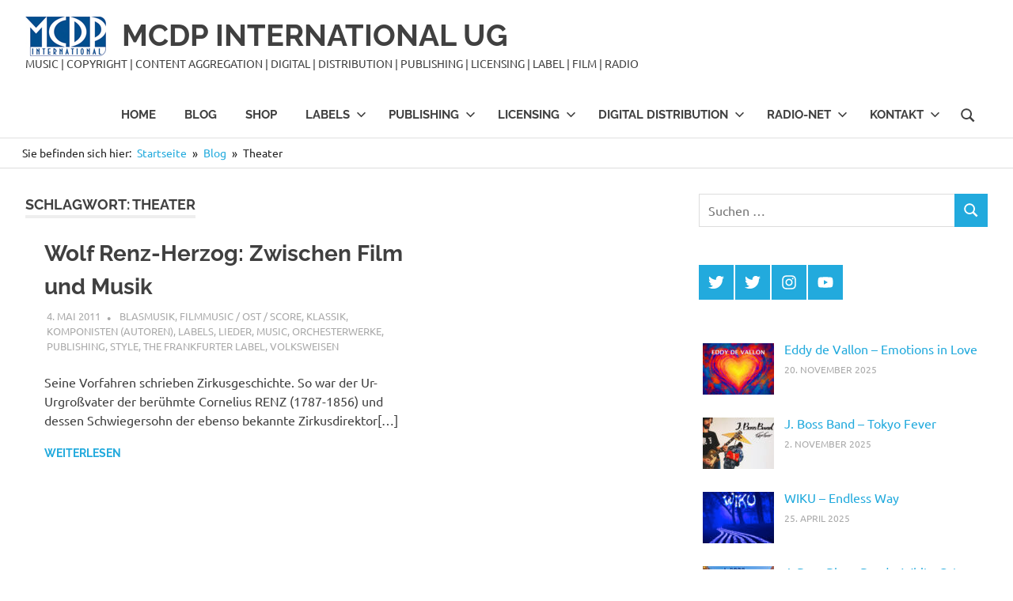

--- FILE ---
content_type: text/html; charset=UTF-8
request_url: https://info.mcdp.de/tag/theater/
body_size: 18982
content:
<!DOCTYPE html>
<html lang="de" id="html">

<head>
<meta charset="UTF-8">
<meta name="viewport" content="width=device-width, initial-scale=1">
<link rel="profile" href="http://gmpg.org/xfn/11">
<link rel="pingback" href="https://info.mcdp.de/xmlrpc.php">

<meta name='robots' content='index, follow, max-image-preview:large, max-snippet:-1, max-video-preview:-1' />
<script id="cookieyes" type="text/javascript" src="https://cdn-cookieyes.com/client_data/7386ccfe74e9c34fdadda287/script.js"></script>
	<!-- This site is optimized with the Yoast SEO plugin v26.8 - https://yoast.com/product/yoast-seo-wordpress/ -->
	<title>Theater Archive - MCDP INTERNATIONAL UG</title>
	<link rel="canonical" href="https://info.mcdp.de/tag/theater/" />
	<meta property="og:locale" content="de_DE" />
	<meta property="og:type" content="article" />
	<meta property="og:title" content="Theater Archive - MCDP INTERNATIONAL UG" />
	<meta property="og:url" content="https://info.mcdp.de/tag/theater/" />
	<meta property="og:site_name" content="MCDP INTERNATIONAL UG" />
	<meta name="twitter:card" content="summary_large_image" />
	<meta name="twitter:site" content="@MCDPi" />
	<script type="application/ld+json" class="yoast-schema-graph">{"@context":"https://schema.org","@graph":[{"@type":"CollectionPage","@id":"https://info.mcdp.de/tag/theater/","url":"https://info.mcdp.de/tag/theater/","name":"Theater Archive - MCDP INTERNATIONAL UG","isPartOf":{"@id":"https://info.mcdp.de/#website"},"breadcrumb":{"@id":"https://info.mcdp.de/tag/theater/#breadcrumb"},"inLanguage":"de"},{"@type":"BreadcrumbList","@id":"https://info.mcdp.de/tag/theater/#breadcrumb","itemListElement":[{"@type":"ListItem","position":1,"name":"Startseite","item":"https://info.mcdp.de/"},{"@type":"ListItem","position":2,"name":"Theater"}]},{"@type":"WebSite","@id":"https://info.mcdp.de/#website","url":"https://info.mcdp.de/","name":"MCDP INTERNATIONAL UG","description":"MUSIC | COPYRIGHT | CONTENT AGGREGATION | DIGITAL | DISTRIBUTION | PUBLISHING | LICENSING | LABEL | FILM | RADIO","publisher":{"@id":"https://info.mcdp.de/#organization"},"potentialAction":[{"@type":"SearchAction","target":{"@type":"EntryPoint","urlTemplate":"https://info.mcdp.de/?s={search_term_string}"},"query-input":{"@type":"PropertyValueSpecification","valueRequired":true,"valueName":"search_term_string"}}],"inLanguage":"de"},{"@type":"Organization","@id":"https://info.mcdp.de/#organization","name":"MCDP INTERNATIONAL UG","url":"https://info.mcdp.de/","logo":{"@type":"ImageObject","inLanguage":"de","@id":"https://info.mcdp.de/#/schema/logo/image/","url":"https://info.mcdp.de/wp-content/uploads/2016/09/MCDP-International_UG_Logo_Brief.jpg","contentUrl":"https://info.mcdp.de/wp-content/uploads/2016/09/MCDP-International_UG_Logo_Brief.jpg","width":591,"height":289,"caption":"MCDP INTERNATIONAL UG"},"image":{"@id":"https://info.mcdp.de/#/schema/logo/image/"},"sameAs":["https://x.com/MCDPi","https://www.instagram.com/mcdpinternational","https://youtube.com/@MCDPinternational"]}]}</script>
	<!-- / Yoast SEO plugin. -->


<link rel="alternate" type="application/rss+xml" title="MCDP INTERNATIONAL UG &raquo; Feed" href="https://info.mcdp.de/feed/" />
<link rel="alternate" type="application/rss+xml" title="MCDP INTERNATIONAL UG &raquo; Kommentar-Feed" href="https://info.mcdp.de/comments/feed/" />
<link rel="alternate" type="application/rss+xml" title="MCDP INTERNATIONAL UG &raquo; Theater Schlagwort-Feed" href="https://info.mcdp.de/tag/theater/feed/" />
<style id='wp-img-auto-sizes-contain-inline-css' type='text/css'>
img:is([sizes=auto i],[sizes^="auto," i]){contain-intrinsic-size:3000px 1500px}
/*# sourceURL=wp-img-auto-sizes-contain-inline-css */
</style>
<link rel='stylesheet' id='poseidon-theme-fonts-css' href='https://info.mcdp.de/wp-content/fonts/91f97615c184835aad7431deba62ab8f.css?ver=20201110' type='text/css' media='all' />
<style id='wp-emoji-styles-inline-css' type='text/css'>

	img.wp-smiley, img.emoji {
		display: inline !important;
		border: none !important;
		box-shadow: none !important;
		height: 1em !important;
		width: 1em !important;
		margin: 0 0.07em !important;
		vertical-align: -0.1em !important;
		background: none !important;
		padding: 0 !important;
	}
/*# sourceURL=wp-emoji-styles-inline-css */
</style>
<style id='wp-block-library-inline-css' type='text/css'>
:root{--wp-block-synced-color:#7a00df;--wp-block-synced-color--rgb:122,0,223;--wp-bound-block-color:var(--wp-block-synced-color);--wp-editor-canvas-background:#ddd;--wp-admin-theme-color:#007cba;--wp-admin-theme-color--rgb:0,124,186;--wp-admin-theme-color-darker-10:#006ba1;--wp-admin-theme-color-darker-10--rgb:0,107,160.5;--wp-admin-theme-color-darker-20:#005a87;--wp-admin-theme-color-darker-20--rgb:0,90,135;--wp-admin-border-width-focus:2px}@media (min-resolution:192dpi){:root{--wp-admin-border-width-focus:1.5px}}.wp-element-button{cursor:pointer}:root .has-very-light-gray-background-color{background-color:#eee}:root .has-very-dark-gray-background-color{background-color:#313131}:root .has-very-light-gray-color{color:#eee}:root .has-very-dark-gray-color{color:#313131}:root .has-vivid-green-cyan-to-vivid-cyan-blue-gradient-background{background:linear-gradient(135deg,#00d084,#0693e3)}:root .has-purple-crush-gradient-background{background:linear-gradient(135deg,#34e2e4,#4721fb 50%,#ab1dfe)}:root .has-hazy-dawn-gradient-background{background:linear-gradient(135deg,#faaca8,#dad0ec)}:root .has-subdued-olive-gradient-background{background:linear-gradient(135deg,#fafae1,#67a671)}:root .has-atomic-cream-gradient-background{background:linear-gradient(135deg,#fdd79a,#004a59)}:root .has-nightshade-gradient-background{background:linear-gradient(135deg,#330968,#31cdcf)}:root .has-midnight-gradient-background{background:linear-gradient(135deg,#020381,#2874fc)}:root{--wp--preset--font-size--normal:16px;--wp--preset--font-size--huge:42px}.has-regular-font-size{font-size:1em}.has-larger-font-size{font-size:2.625em}.has-normal-font-size{font-size:var(--wp--preset--font-size--normal)}.has-huge-font-size{font-size:var(--wp--preset--font-size--huge)}.has-text-align-center{text-align:center}.has-text-align-left{text-align:left}.has-text-align-right{text-align:right}.has-fit-text{white-space:nowrap!important}#end-resizable-editor-section{display:none}.aligncenter{clear:both}.items-justified-left{justify-content:flex-start}.items-justified-center{justify-content:center}.items-justified-right{justify-content:flex-end}.items-justified-space-between{justify-content:space-between}.screen-reader-text{border:0;clip-path:inset(50%);height:1px;margin:-1px;overflow:hidden;padding:0;position:absolute;width:1px;word-wrap:normal!important}.screen-reader-text:focus{background-color:#ddd;clip-path:none;color:#444;display:block;font-size:1em;height:auto;left:5px;line-height:normal;padding:15px 23px 14px;text-decoration:none;top:5px;width:auto;z-index:100000}html :where(.has-border-color){border-style:solid}html :where([style*=border-top-color]){border-top-style:solid}html :where([style*=border-right-color]){border-right-style:solid}html :where([style*=border-bottom-color]){border-bottom-style:solid}html :where([style*=border-left-color]){border-left-style:solid}html :where([style*=border-width]){border-style:solid}html :where([style*=border-top-width]){border-top-style:solid}html :where([style*=border-right-width]){border-right-style:solid}html :where([style*=border-bottom-width]){border-bottom-style:solid}html :where([style*=border-left-width]){border-left-style:solid}html :where(img[class*=wp-image-]){height:auto;max-width:100%}:where(figure){margin:0 0 1em}html :where(.is-position-sticky){--wp-admin--admin-bar--position-offset:var(--wp-admin--admin-bar--height,0px)}@media screen and (max-width:600px){html :where(.is-position-sticky){--wp-admin--admin-bar--position-offset:0px}}

/*# sourceURL=wp-block-library-inline-css */
</style><style id='global-styles-inline-css' type='text/css'>
:root{--wp--preset--aspect-ratio--square: 1;--wp--preset--aspect-ratio--4-3: 4/3;--wp--preset--aspect-ratio--3-4: 3/4;--wp--preset--aspect-ratio--3-2: 3/2;--wp--preset--aspect-ratio--2-3: 2/3;--wp--preset--aspect-ratio--16-9: 16/9;--wp--preset--aspect-ratio--9-16: 9/16;--wp--preset--color--black: #000000;--wp--preset--color--cyan-bluish-gray: #abb8c3;--wp--preset--color--white: #ffffff;--wp--preset--color--pale-pink: #f78da7;--wp--preset--color--vivid-red: #cf2e2e;--wp--preset--color--luminous-vivid-orange: #ff6900;--wp--preset--color--luminous-vivid-amber: #fcb900;--wp--preset--color--light-green-cyan: #7bdcb5;--wp--preset--color--vivid-green-cyan: #00d084;--wp--preset--color--pale-cyan-blue: #8ed1fc;--wp--preset--color--vivid-cyan-blue: #0693e3;--wp--preset--color--vivid-purple: #9b51e0;--wp--preset--color--primary: #22aadd;--wp--preset--color--secondary: #0084b7;--wp--preset--color--tertiary: #005e91;--wp--preset--color--accent: #dd2e22;--wp--preset--color--highlight: #00b734;--wp--preset--color--light-gray: #eeeeee;--wp--preset--color--gray: #777777;--wp--preset--color--dark-gray: #404040;--wp--preset--gradient--vivid-cyan-blue-to-vivid-purple: linear-gradient(135deg,rgb(6,147,227) 0%,rgb(155,81,224) 100%);--wp--preset--gradient--light-green-cyan-to-vivid-green-cyan: linear-gradient(135deg,rgb(122,220,180) 0%,rgb(0,208,130) 100%);--wp--preset--gradient--luminous-vivid-amber-to-luminous-vivid-orange: linear-gradient(135deg,rgb(252,185,0) 0%,rgb(255,105,0) 100%);--wp--preset--gradient--luminous-vivid-orange-to-vivid-red: linear-gradient(135deg,rgb(255,105,0) 0%,rgb(207,46,46) 100%);--wp--preset--gradient--very-light-gray-to-cyan-bluish-gray: linear-gradient(135deg,rgb(238,238,238) 0%,rgb(169,184,195) 100%);--wp--preset--gradient--cool-to-warm-spectrum: linear-gradient(135deg,rgb(74,234,220) 0%,rgb(151,120,209) 20%,rgb(207,42,186) 40%,rgb(238,44,130) 60%,rgb(251,105,98) 80%,rgb(254,248,76) 100%);--wp--preset--gradient--blush-light-purple: linear-gradient(135deg,rgb(255,206,236) 0%,rgb(152,150,240) 100%);--wp--preset--gradient--blush-bordeaux: linear-gradient(135deg,rgb(254,205,165) 0%,rgb(254,45,45) 50%,rgb(107,0,62) 100%);--wp--preset--gradient--luminous-dusk: linear-gradient(135deg,rgb(255,203,112) 0%,rgb(199,81,192) 50%,rgb(65,88,208) 100%);--wp--preset--gradient--pale-ocean: linear-gradient(135deg,rgb(255,245,203) 0%,rgb(182,227,212) 50%,rgb(51,167,181) 100%);--wp--preset--gradient--electric-grass: linear-gradient(135deg,rgb(202,248,128) 0%,rgb(113,206,126) 100%);--wp--preset--gradient--midnight: linear-gradient(135deg,rgb(2,3,129) 0%,rgb(40,116,252) 100%);--wp--preset--font-size--small: 13px;--wp--preset--font-size--medium: 20px;--wp--preset--font-size--large: 36px;--wp--preset--font-size--x-large: 42px;--wp--preset--spacing--20: 0.44rem;--wp--preset--spacing--30: 0.67rem;--wp--preset--spacing--40: 1rem;--wp--preset--spacing--50: 1.5rem;--wp--preset--spacing--60: 2.25rem;--wp--preset--spacing--70: 3.38rem;--wp--preset--spacing--80: 5.06rem;--wp--preset--shadow--natural: 6px 6px 9px rgba(0, 0, 0, 0.2);--wp--preset--shadow--deep: 12px 12px 50px rgba(0, 0, 0, 0.4);--wp--preset--shadow--sharp: 6px 6px 0px rgba(0, 0, 0, 0.2);--wp--preset--shadow--outlined: 6px 6px 0px -3px rgb(255, 255, 255), 6px 6px rgb(0, 0, 0);--wp--preset--shadow--crisp: 6px 6px 0px rgb(0, 0, 0);}:where(.is-layout-flex){gap: 0.5em;}:where(.is-layout-grid){gap: 0.5em;}body .is-layout-flex{display: flex;}.is-layout-flex{flex-wrap: wrap;align-items: center;}.is-layout-flex > :is(*, div){margin: 0;}body .is-layout-grid{display: grid;}.is-layout-grid > :is(*, div){margin: 0;}:where(.wp-block-columns.is-layout-flex){gap: 2em;}:where(.wp-block-columns.is-layout-grid){gap: 2em;}:where(.wp-block-post-template.is-layout-flex){gap: 1.25em;}:where(.wp-block-post-template.is-layout-grid){gap: 1.25em;}.has-black-color{color: var(--wp--preset--color--black) !important;}.has-cyan-bluish-gray-color{color: var(--wp--preset--color--cyan-bluish-gray) !important;}.has-white-color{color: var(--wp--preset--color--white) !important;}.has-pale-pink-color{color: var(--wp--preset--color--pale-pink) !important;}.has-vivid-red-color{color: var(--wp--preset--color--vivid-red) !important;}.has-luminous-vivid-orange-color{color: var(--wp--preset--color--luminous-vivid-orange) !important;}.has-luminous-vivid-amber-color{color: var(--wp--preset--color--luminous-vivid-amber) !important;}.has-light-green-cyan-color{color: var(--wp--preset--color--light-green-cyan) !important;}.has-vivid-green-cyan-color{color: var(--wp--preset--color--vivid-green-cyan) !important;}.has-pale-cyan-blue-color{color: var(--wp--preset--color--pale-cyan-blue) !important;}.has-vivid-cyan-blue-color{color: var(--wp--preset--color--vivid-cyan-blue) !important;}.has-vivid-purple-color{color: var(--wp--preset--color--vivid-purple) !important;}.has-black-background-color{background-color: var(--wp--preset--color--black) !important;}.has-cyan-bluish-gray-background-color{background-color: var(--wp--preset--color--cyan-bluish-gray) !important;}.has-white-background-color{background-color: var(--wp--preset--color--white) !important;}.has-pale-pink-background-color{background-color: var(--wp--preset--color--pale-pink) !important;}.has-vivid-red-background-color{background-color: var(--wp--preset--color--vivid-red) !important;}.has-luminous-vivid-orange-background-color{background-color: var(--wp--preset--color--luminous-vivid-orange) !important;}.has-luminous-vivid-amber-background-color{background-color: var(--wp--preset--color--luminous-vivid-amber) !important;}.has-light-green-cyan-background-color{background-color: var(--wp--preset--color--light-green-cyan) !important;}.has-vivid-green-cyan-background-color{background-color: var(--wp--preset--color--vivid-green-cyan) !important;}.has-pale-cyan-blue-background-color{background-color: var(--wp--preset--color--pale-cyan-blue) !important;}.has-vivid-cyan-blue-background-color{background-color: var(--wp--preset--color--vivid-cyan-blue) !important;}.has-vivid-purple-background-color{background-color: var(--wp--preset--color--vivid-purple) !important;}.has-black-border-color{border-color: var(--wp--preset--color--black) !important;}.has-cyan-bluish-gray-border-color{border-color: var(--wp--preset--color--cyan-bluish-gray) !important;}.has-white-border-color{border-color: var(--wp--preset--color--white) !important;}.has-pale-pink-border-color{border-color: var(--wp--preset--color--pale-pink) !important;}.has-vivid-red-border-color{border-color: var(--wp--preset--color--vivid-red) !important;}.has-luminous-vivid-orange-border-color{border-color: var(--wp--preset--color--luminous-vivid-orange) !important;}.has-luminous-vivid-amber-border-color{border-color: var(--wp--preset--color--luminous-vivid-amber) !important;}.has-light-green-cyan-border-color{border-color: var(--wp--preset--color--light-green-cyan) !important;}.has-vivid-green-cyan-border-color{border-color: var(--wp--preset--color--vivid-green-cyan) !important;}.has-pale-cyan-blue-border-color{border-color: var(--wp--preset--color--pale-cyan-blue) !important;}.has-vivid-cyan-blue-border-color{border-color: var(--wp--preset--color--vivid-cyan-blue) !important;}.has-vivid-purple-border-color{border-color: var(--wp--preset--color--vivid-purple) !important;}.has-vivid-cyan-blue-to-vivid-purple-gradient-background{background: var(--wp--preset--gradient--vivid-cyan-blue-to-vivid-purple) !important;}.has-light-green-cyan-to-vivid-green-cyan-gradient-background{background: var(--wp--preset--gradient--light-green-cyan-to-vivid-green-cyan) !important;}.has-luminous-vivid-amber-to-luminous-vivid-orange-gradient-background{background: var(--wp--preset--gradient--luminous-vivid-amber-to-luminous-vivid-orange) !important;}.has-luminous-vivid-orange-to-vivid-red-gradient-background{background: var(--wp--preset--gradient--luminous-vivid-orange-to-vivid-red) !important;}.has-very-light-gray-to-cyan-bluish-gray-gradient-background{background: var(--wp--preset--gradient--very-light-gray-to-cyan-bluish-gray) !important;}.has-cool-to-warm-spectrum-gradient-background{background: var(--wp--preset--gradient--cool-to-warm-spectrum) !important;}.has-blush-light-purple-gradient-background{background: var(--wp--preset--gradient--blush-light-purple) !important;}.has-blush-bordeaux-gradient-background{background: var(--wp--preset--gradient--blush-bordeaux) !important;}.has-luminous-dusk-gradient-background{background: var(--wp--preset--gradient--luminous-dusk) !important;}.has-pale-ocean-gradient-background{background: var(--wp--preset--gradient--pale-ocean) !important;}.has-electric-grass-gradient-background{background: var(--wp--preset--gradient--electric-grass) !important;}.has-midnight-gradient-background{background: var(--wp--preset--gradient--midnight) !important;}.has-small-font-size{font-size: var(--wp--preset--font-size--small) !important;}.has-medium-font-size{font-size: var(--wp--preset--font-size--medium) !important;}.has-large-font-size{font-size: var(--wp--preset--font-size--large) !important;}.has-x-large-font-size{font-size: var(--wp--preset--font-size--x-large) !important;}
/*# sourceURL=global-styles-inline-css */
</style>

<style id='classic-theme-styles-inline-css' type='text/css'>
/*! This file is auto-generated */
.wp-block-button__link{color:#fff;background-color:#32373c;border-radius:9999px;box-shadow:none;text-decoration:none;padding:calc(.667em + 2px) calc(1.333em + 2px);font-size:1.125em}.wp-block-file__button{background:#32373c;color:#fff;text-decoration:none}
/*# sourceURL=/wp-includes/css/classic-themes.min.css */
</style>
<link rel='stylesheet' id='themezee-custom-color-palette-css' href='https://info.mcdp.de/wp-content/plugins/custom-color-palette/assets/css/custom-color-palette.css?ver=1.0' type='text/css' media='all' />
<link rel='stylesheet' id='wpa-css-css' href='https://info.mcdp.de/wp-content/plugins/honeypot/includes/css/wpa.css?ver=2.3.04' type='text/css' media='all' />
<link rel='stylesheet' id='wpsm_ac-font-awesome-front-css' href='https://info.mcdp.de/wp-content/plugins/responsive-accordion-and-collapse/css/font-awesome/css/font-awesome.min.css?ver=6.9' type='text/css' media='all' />
<link rel='stylesheet' id='wpsm_ac_bootstrap-front-css' href='https://info.mcdp.de/wp-content/plugins/responsive-accordion-and-collapse/css/bootstrap-front.css?ver=6.9' type='text/css' media='all' />
<link rel='stylesheet' id='audioigniter-css' href='https://info.mcdp.de/wp-content/plugins/audioigniter/player/build/style.css?ver=2.0.2' type='text/css' media='all' />
<link rel='stylesheet' id='chld_thm_cfg_parent-css' href='https://info.mcdp.de/wp-content/themes/poseidon/style.css?ver=6.9' type='text/css' media='all' />
<link rel='stylesheet' id='poseidon-stylesheet-css' href='https://info.mcdp.de/wp-content/themes/poseidon-child/style.css?ver=1.1.1674639722' type='text/css' media='all' />
<style id='poseidon-stylesheet-inline-css' type='text/css'>
.type-post .entry-footer .entry-author { position: absolute; clip: rect(1px, 1px, 1px, 1px); width: 1px; height: 1px; overflow: hidden; }
/*# sourceURL=poseidon-stylesheet-inline-css */
</style>
<link rel='stylesheet' id='arve-css' href='https://info.mcdp.de/wp-content/plugins/advanced-responsive-video-embedder/build/main.css?ver=10.8.2' type='text/css' media='all' />
<link rel='stylesheet' id='tablepress-default-css' href='https://info.mcdp.de/wp-content/plugins/tablepress/css/build/default.css?ver=3.2.6' type='text/css' media='all' />
<link rel='stylesheet' id='poseidon-pro-css' href='https://info.mcdp.de/wp-content/plugins/poseidon-pro/assets/css/poseidon-pro.css?ver=2.2.4' type='text/css' media='all' />
<script type="text/javascript" async src="https://info.mcdp.de/wp-content/plugins/burst-statistics/assets/js/timeme/timeme.min.js?ver=1767938254" id="burst-timeme-js"></script>
<script type="text/javascript" async src="https://info.mcdp.de/wp-content/uploads/burst/js/burst.min.js?ver=1768992509" id="burst-js"></script>
<script type="text/javascript" id="copyright_proof_live-js-extra">
/* <![CDATA[ */
var dprv_js_bridge = {"record_IP":"No","site_url":"https://info.mcdp.de","ajax_url":"https://info.mcdp.de/wp-admin/admin-ajax.php","noRightClickMessage":"","attributeCaption":"Attributions - owner(s) of some content"};
//# sourceURL=copyright_proof_live-js-extra
/* ]]> */
</script>
<script type="text/javascript" src="https://info.mcdp.de/wp-content/plugins/digiproveblog/copyright_proof_live.js?ver=4.16" id="copyright_proof_live-js"></script>
<script type="text/javascript" src="https://info.mcdp.de/wp-includes/js/jquery/jquery.min.js?ver=3.7.1" id="jquery-core-js"></script>
<script type="text/javascript" src="https://info.mcdp.de/wp-includes/js/jquery/jquery-migrate.min.js?ver=3.4.1" id="jquery-migrate-js"></script>
<script type="text/javascript" src="https://info.mcdp.de/wp-content/themes/poseidon/assets/js/svgxuse.min.js?ver=1.2.6" id="svgxuse-js"></script>
<script type="text/javascript" src="https://info.mcdp.de/wp-content/themes/poseidon/assets/js/jquery.flexslider-min.js?ver=2.6.0" id="jquery-flexslider-js"></script>
<script type="text/javascript" id="poseidon-slider-js-extra">
/* <![CDATA[ */
var poseidon_slider_params = {"animation":"slide","speed":"7000"};
//# sourceURL=poseidon-slider-js-extra
/* ]]> */
</script>
<script type="text/javascript" src="https://info.mcdp.de/wp-content/themes/poseidon/assets/js/slider.js?ver=20170421" id="poseidon-slider-js"></script>
<link rel="https://api.w.org/" href="https://info.mcdp.de/wp-json/" /><link rel="alternate" title="JSON" type="application/json" href="https://info.mcdp.de/wp-json/wp/v2/tags/618" /><link rel="EditURI" type="application/rsd+xml" title="RSD" href="https://info.mcdp.de/xmlrpc.php?rsd" />
<meta name="generator" content="WordPress 6.9" />
<style type="text/css">
			.aiovg-player {
				display: block;
				position: relative;
				border-radius: 3px;
				padding-bottom: 56.25%;
				width: 100%;
				height: 0;	
				overflow: hidden;
			}
			
			.aiovg-player iframe,
			.aiovg-player .video-js,
			.aiovg-player .plyr {
				--plyr-color-main: #00b2ff;
				position: absolute;
				inset: 0;	
				margin: 0;
				padding: 0;
				width: 100%;
				height: 100%;
			}
		</style>	<style type="text/css">	.dprv{border-collapse:collapse;border-spacing:0px;border:0px;border-style:solid;padding:0px;}
									.dprv tr td{border:0px;padding:0px;}
			</style>
<!-- WP Menubar 5.9.4: start CSS -->
<link rel="stylesheet" href="https://info.mcdp.de/wp-content/plugins/menubar-templates/Basic_46/b-blue.css" type="text/css" media="screen" />
<!-- WP Menubar 5.9.4: end CSS -->
<link href="https://trinitymedia.ai/" rel="preconnect" crossorigin="anonymous" />
<link href="https://vd.trinitymedia.ai/" rel="preconnect" crossorigin="anonymous" />
<!-- Analytics by WP Statistics - https://wp-statistics.com -->
</head>

<body class="archive tag tag-theater tag-618 wp-custom-logo wp-embed-responsive wp-theme-poseidon wp-child-theme-poseidon-child post-layout-small author-hidden" data-burst_id="618" data-burst_type="tag">

	
	<div id="page" class="hfeed site">

		<a class="skip-link screen-reader-text" href="#content">Zum Inhalt springen</a>

		
		
		<header id="masthead" class="site-header clearfix" role="banner">

			<div class="header-main container clearfix">

				<div id="logo" class="site-branding clearfix">

					<a href="https://info.mcdp.de/" class="custom-logo-link" rel="home"><img width="102" height="50" src="https://info.mcdp.de/wp-content/uploads/2023/01/MCDP-International_UG_Logo_h50.jpg" class="custom-logo" alt="MCDP INTERNATIONAL UG" decoding="async" /></a>					
			<p class="site-title"><a href="https://info.mcdp.de/" rel="home">MCDP INTERNATIONAL UG</a></p>

								
			<p class="site-description">MUSIC | COPYRIGHT | CONTENT AGGREGATION | DIGITAL | DISTRIBUTION | PUBLISHING | LICENSING | LABEL | FILM | RADIO</p>

			
				</div><!-- .site-branding -->

				

	<button class="primary-menu-toggle menu-toggle" aria-controls="primary-menu" aria-expanded="false" >
		<svg class="icon icon-menu" aria-hidden="true" role="img"> <use xlink:href="https://info.mcdp.de/wp-content/themes/poseidon/assets/icons/genericons-neue.svg#menu"></use> </svg><svg class="icon icon-close" aria-hidden="true" role="img"> <use xlink:href="https://info.mcdp.de/wp-content/themes/poseidon/assets/icons/genericons-neue.svg#close"></use> </svg>		<span class="menu-toggle-text screen-reader-text">Menü</span>
	</button>

	<div class="primary-navigation">

		<nav id="site-navigation" class="main-navigation" role="navigation"  aria-label="Primäres Menü">

			<ul id="primary-menu" class="menu"><li id="menu-item-5390" class="menu-item menu-item-type-custom menu-item-object-custom menu-item-5390"><a href="/">Home</a></li>
<li id="menu-item-6605" class="menu-item menu-item-type-post_type menu-item-object-page current_page_parent menu-item-6605"><a href="https://info.mcdp.de/blog/">Blog</a></li>
<li id="menu-item-6437" class="menu-item menu-item-type-post_type menu-item-object-page menu-item-6437"><a href="https://info.mcdp.de/medienladen-24/">Shop</a></li>
<li id="menu-item-6608" class="menu-item menu-item-type-post_type menu-item-object-page menu-item-has-children menu-item-6608"><a href="https://info.mcdp.de/labels/">Labels<svg class="icon icon-expand" aria-hidden="true" role="img"> <use xlink:href="https://info.mcdp.de/wp-content/themes/poseidon/assets/icons/genericons-neue.svg#expand"></use> </svg></a>
<ul class="sub-menu">
	<li id="menu-item-6440" class="menu-item menu-item-type-post_type menu-item-object-page menu-item-6440"><a href="https://info.mcdp.de/labels/sound-library/">Recording &#038; Sound Library</a></li>
	<li id="menu-item-7051" class="menu-item menu-item-type-post_type menu-item-object-page menu-item-7051"><a href="https://info.mcdp.de/labels/radio-air-play/">Radio Air Play</a></li>
</ul>
</li>
<li id="menu-item-6441" class="menu-item menu-item-type-post_type menu-item-object-page menu-item-has-children menu-item-6441"><a href="https://info.mcdp.de/publishing/">Publishing<svg class="icon icon-expand" aria-hidden="true" role="img"> <use xlink:href="https://info.mcdp.de/wp-content/themes/poseidon/assets/icons/genericons-neue.svg#expand"></use> </svg></a>
<ul class="sub-menu">
	<li id="menu-item-7615" class="menu-item menu-item-type-post_type menu-item-object-page menu-item-7615"><a href="https://info.mcdp.de/online-werkmeldung/">Online-Werkmeldung</a></li>
	<li id="menu-item-6436" class="menu-item menu-item-type-post_type menu-item-object-page menu-item-6436"><a href="https://info.mcdp.de/publishing/editionen/">Editionen</a></li>
	<li id="menu-item-7092" class="menu-item menu-item-type-post_type menu-item-object-page menu-item-7092"><a href="https://info.mcdp.de/publishing/co-verlage-sub-verlage/">Co-Verlage / Sub-Verlage</a></li>
	<li id="menu-item-6986" class="menu-item menu-item-type-post_type menu-item-object-page menu-item-6986"><a href="https://info.mcdp.de/publishing/administration/">Administration Musikverlage</a></li>
	<li id="menu-item-7041" class="menu-item menu-item-type-post_type menu-item-object-page menu-item-7041"><a href="https://info.mcdp.de/publishing/sync-rights/">Sync Rights</a></li>
	<li id="menu-item-6896" class="menu-item menu-item-type-post_type menu-item-object-page menu-item-6896"><a href="https://info.mcdp.de/publishing/exploitation/">Exploitation</a></li>
</ul>
</li>
<li id="menu-item-6898" class="menu-item menu-item-type-taxonomy menu-item-object-category menu-item-has-children menu-item-6898"><a href="https://info.mcdp.de/category/licensing/">Licensing<svg class="icon icon-expand" aria-hidden="true" role="img"> <use xlink:href="https://info.mcdp.de/wp-content/themes/poseidon/assets/icons/genericons-neue.svg#expand"></use> </svg></a>
<ul class="sub-menu">
	<li id="menu-item-6899" class="menu-item menu-item-type-post_type menu-item-object-post menu-item-6899"><a href="https://info.mcdp.de/2009/02/recording-licensing/">Master Rights &#038; Licensing (Recording Onlinedatabase)</a></li>
	<li id="menu-item-6900" class="menu-item menu-item-type-post_type menu-item-object-post menu-item-6900"><a href="https://info.mcdp.de/2009/01/publishing-licensing/">Publishing Rights &#038; Licensing (Onlinedatabase)</a></li>
	<li id="menu-item-6897" class="menu-item menu-item-type-post_type menu-item-object-page menu-item-6897"><a href="https://info.mcdp.de/masters-selection/">Masters Selection</a></li>
</ul>
</li>
<li id="menu-item-6442" class="menu-item menu-item-type-post_type menu-item-object-page menu-item-has-children menu-item-6442"><a href="https://info.mcdp.de/digital-distribution/">Digital Distribution<svg class="icon icon-expand" aria-hidden="true" role="img"> <use xlink:href="https://info.mcdp.de/wp-content/themes/poseidon/assets/icons/genericons-neue.svg#expand"></use> </svg></a>
<ul class="sub-menu">
	<li id="menu-item-8059" class="menu-item menu-item-type-post_type menu-item-object-page menu-item-8059"><a href="https://info.mcdp.de/digital-distribution/digital-service-provider-dsp/">Digital Service Provider (DSP)</a></li>
	<li id="menu-item-6606" class="menu-item menu-item-type-post_type menu-item-object-page menu-item-6606"><a href="https://info.mcdp.de/digital-distribution/store-chart-monitoring/">Store Chart Monitoring</a></li>
</ul>
</li>
<li id="menu-item-6444" class="menu-item menu-item-type-post_type menu-item-object-page menu-item-has-children menu-item-6444"><a href="https://info.mcdp.de/radio-net/">Radio-Net<svg class="icon icon-expand" aria-hidden="true" role="img"> <use xlink:href="https://info.mcdp.de/wp-content/themes/poseidon/assets/icons/genericons-neue.svg#expand"></use> </svg></a>
<ul class="sub-menu">
	<li id="menu-item-6607" class="menu-item menu-item-type-post_type menu-item-object-page menu-item-6607"><a href="https://info.mcdp.de/radio-net/musicradiostation-2/">Musicradiostation</a></li>
</ul>
</li>
<li id="menu-item-6445" class="menu-item menu-item-type-post_type menu-item-object-page menu-item-has-children menu-item-6445"><a href="https://info.mcdp.de/kontakt/">Kontakt<svg class="icon icon-expand" aria-hidden="true" role="img"> <use xlink:href="https://info.mcdp.de/wp-content/themes/poseidon/assets/icons/genericons-neue.svg#expand"></use> </svg></a>
<ul class="sub-menu">
	<li id="menu-item-6439" class="menu-item menu-item-type-post_type menu-item-object-page menu-item-6439"><a href="https://info.mcdp.de/about-us/">About Us</a></li>
	<li id="menu-item-8044" class="menu-item menu-item-type-post_type menu-item-object-page menu-item-8044"><a href="https://info.mcdp.de/kontakt/mitgliedschaften/">Mitgliedschaften / Lizenzen</a></li>
</ul>
</li>
<li class="header-search menu-item menu-item-search"><button class="header-search-icon" aria-label="Suchformular öffnen" aria-expanded="false" aria-controls="header-search-dropdown" ><svg class="icon icon-search" aria-hidden="true" role="img"> <use xlink:href="https://info.mcdp.de/wp-content/themes/poseidon/assets/icons/genericons-neue.svg#search"></use> </svg></button><div id="header-search-dropdown" class="header-search-form" >
<form role="search" method="get" class="search-form" action="https://info.mcdp.de/">
	<label>
		<span class="screen-reader-text">Suchen nach:</span>
		<input type="search" class="search-field"
			placeholder="Suchen …"
			value="" name="s"
			title="Suchen nach:" />
	</label>
	<button type="submit" class="search-submit">
		<svg class="icon icon-search" aria-hidden="true" role="img"> <use xlink:href="https://info.mcdp.de/wp-content/themes/poseidon/assets/icons/genericons-neue.svg#search"></use> </svg>		<span class="screen-reader-text">Suchen</span>
	</button>
</form>
</div></li></ul>		</nav><!-- #site-navigation -->

	</div><!-- .primary-navigation -->



			</div><!-- .header-main -->

		</header><!-- #masthead -->

		
		
		
		<nav role="navigation" aria-label="Breadcrumbs" class="themezee-breadcrumbs breadcrumbs trail-separator-raquo" itemprop="breadcrumb"><div class="breadcrumbs-container container clearfix"><h2 class="trail-browse">Sie befinden sich hier:</h2><ul class="trail-items" itemscope itemtype="http://schema.org/BreadcrumbList"><meta name="numberOfItems" content="3" /><meta name="itemListOrder" content="Ascending" /><li itemprop="itemListElement" itemscope itemtype="http://schema.org/ListItem" class="trail-item trail-begin"><a itemprop="item" href="https://info.mcdp.de"  rel="home"><span itemprop="name">Startseite</span></a><meta itemprop="position" content="1" /></li><li itemprop="itemListElement" itemscope itemtype="http://schema.org/ListItem" class="trail-item"><a itemprop="item" href="https://info.mcdp.de/blog/"><span itemprop="name">Blog</span></a><meta itemprop="position" content="2" /></li><li itemprop="itemListElement" itemscope itemtype="http://schema.org/ListItem" class="trail-item trail-end"><span itemprop="name">Theater</span><meta itemprop="position" content="3" /></li></ul></div></nav>
		<div id="content" class="site-content container clearfix">

	<section id="primary" class="content-area">
		<main id="main" class="site-main" role="main">

		
			<header class="page-header">

				<h1 class="archive-title">Schlagwort: <span>Theater</span></h1>				
			</header><!-- .page-header -->

			<div id="post-wrapper" class="post-wrapper clearfix">

				
<article id="post-3200" class="post-3200 post type-post status-publish format-standard hentry category-blasmusik category-filmmusic-ost category-klassik-style category-komponisten-autoren category-labels category-lieder category-music category-orchesterwerke category-publishing category-style category-thefrankfurterlabel category-volksweisen tag-bayern tag-blasmusik tag-cornelius-renz tag-danische-skizzen tag-fidelio-finke tag-filmmusik tag-finnische-skizzen tag-komponist tag-lied tag-orchersterwerke tag-prag tag-regie tag-schwedische-skizzen tag-tanz tag-the-frankfurter-label tag-theater tag-tuerkische-skizzen tag-ufa-berlin tag-zirkus-herzog tag-zirkus-renz">

	
	<div class="post-content">

		<header class="entry-header">

			<h2 class="entry-title"><a href="https://info.mcdp.de/2011/05/wolf-renz-herzog/" rel="bookmark">Wolf Renz-Herzog: Zwischen Film und Musik</a></h2>
			<div class="entry-meta"><span class="meta-date"><a href="https://info.mcdp.de/2011/05/wolf-renz-herzog/" title="15:56" rel="bookmark"><time class="entry-date published updated" datetime="2011-05-04T15:56:13+02:00">4. Mai 2011</time></a></span><span class="meta-author"> <span class="author vcard"><a class="url fn n" href="https://info.mcdp.de/author/mcdp-international/" title="Alle Beiträge von mcdp-international anzeigen" rel="author">mcdp-international</a></span></span><span class="meta-category"> <a href="https://info.mcdp.de/category/music/style/blasmusik/" rel="category tag">Blasmusik</a>, <a href="https://info.mcdp.de/category/music/style/filmmusic-ost/" rel="category tag">Filmmusic / OST / Score</a>, <a href="https://info.mcdp.de/category/music/style/ernste-musik/klassik-style/" rel="category tag">Klassik</a>, <a href="https://info.mcdp.de/category/publishing/komponisten-autoren/" rel="category tag">Komponisten (Autoren)</a>, <a href="https://info.mcdp.de/category/music/labels/" rel="category tag">Labels</a>, <a href="https://info.mcdp.de/category/music/style/lieder/" rel="category tag">Lieder</a>, <a href="https://info.mcdp.de/category/music/" rel="category tag">Music</a>, <a href="https://info.mcdp.de/category/music/style/orchesterwerke/" rel="category tag">Orchesterwerke</a>, <a href="https://info.mcdp.de/category/publishing/" rel="category tag">Publishing</a>, <a href="https://info.mcdp.de/category/music/style/" rel="category tag">Style</a>, <a href="https://info.mcdp.de/category/music/labels/thefrankfurterlabel/" rel="category tag">The Frankfurter Label</a>, <a href="https://info.mcdp.de/category/music/style/volksweisen/" rel="category tag">Volksweisen</a></span></div>
		</header><!-- .entry-header -->

		<div class="entry-content entry-excerpt clearfix">
			<p>Seine Vorfahren schrieben Zirkusgeschichte. So war der Ur-Urgroßvater der berühmte Cornelius RENZ (1787-1856) und dessen Schwiegersohn der ebenso bekannte Zirkusdirektor[&#8230;]</p>
			
			<a href="https://info.mcdp.de/2011/05/wolf-renz-herzog/" class="more-link">Weiterlesen</a>

					</div><!-- .entry-content -->

	</div>

</article>

			</div>

			
		</main><!-- #main -->
	</section><!-- #primary -->

	
	<section id="secondary" class="sidebar widget-area clearfix" role="complementary">

		<aside id="search-2" class="widget widget_search clearfix">
<form role="search" method="get" class="search-form" action="https://info.mcdp.de/">
	<label>
		<span class="screen-reader-text">Suchen nach:</span>
		<input type="search" class="search-field"
			placeholder="Suchen …"
			value="" name="s"
			title="Suchen nach:" />
	</label>
	<button type="submit" class="search-submit">
		<svg class="icon icon-search" aria-hidden="true" role="img"> <use xlink:href="https://info.mcdp.de/wp-content/themes/poseidon/assets/icons/genericons-neue.svg#search"></use> </svg>		<span class="screen-reader-text">Suchen</span>
	</button>
</form>
</aside><aside id="tzwb-social-icons-2" class="widget tzwb-social-icons clearfix">
		<div class="tzwb-content tzwb-clearfix">

			<ul id="menu-social-media" class="tzwb-social-icons-menu social-icons-menu menu"><li id="menu-item-6455" class="menu-item menu-item-type-custom menu-item-object-custom menu-item-6455"><a href="https://twitter.com/MCDPi"><span class="screen-reader-text">Twitter MCDP</span><svg class="icon icon-twitter" aria-hidden="true" role="img"> <use xlink:href="https://info.mcdp.de/wp-content/plugins/themezee-widget-bundle/assets/icons/social-icons.svg?ver=20251220#icon-twitter"></use> </svg></a></li>
<li id="menu-item-6457" class="menu-item menu-item-type-custom menu-item-object-custom menu-item-6457"><a href="https://twitter.com/musicradiostati"><span class="screen-reader-text">Twitter Musicradiostation</span><svg class="icon icon-twitter" aria-hidden="true" role="img"> <use xlink:href="https://info.mcdp.de/wp-content/plugins/themezee-widget-bundle/assets/icons/social-icons.svg?ver=20251220#icon-twitter"></use> </svg></a></li>
<li id="menu-item-6456" class="menu-item menu-item-type-custom menu-item-object-custom menu-item-6456"><a href="https://www.instagram.com/mcdpinternational"><span class="screen-reader-text">Instagram</span><svg class="icon icon-instagram" aria-hidden="true" role="img"> <use xlink:href="https://info.mcdp.de/wp-content/plugins/themezee-widget-bundle/assets/icons/social-icons.svg?ver=20251220#icon-instagram"></use> </svg></a></li>
<li id="menu-item-6458" class="menu-item menu-item-type-custom menu-item-object-custom menu-item-6458"><a href="http://youtube.com/@MCDPinternational"><span class="screen-reader-text">YouTube</span><svg class="icon icon-youtube" aria-hidden="true" role="img"> <use xlink:href="https://info.mcdp.de/wp-content/plugins/themezee-widget-bundle/assets/icons/social-icons.svg?ver=20251220#icon-youtube"></use> </svg></a></li>
</ul>
		</div>

		</aside><aside id="tzwb-recent-posts-2" class="widget tzwb-recent-posts clearfix">
		<div class="tzwb-content tzwb-clearfix">

			<ul class="tzwb-posts-list">
				
					<li class="tzwb-has-thumbnail">
						<a href="https://info.mcdp.de/2025/11/eddy-de-vallon-emotions-in-love/" title="Eddy de Vallon – Emotions in Love">
							<img width="90" height="65" src="https://info.mcdp.de/wp-content/uploads/2025/11/TFLD811_600-90x65.jpg" class="attachment-tzwb-thumbnail size-tzwb-thumbnail wp-post-image" alt="" decoding="async" loading="lazy" srcset="https://info.mcdp.de/wp-content/uploads/2025/11/TFLD811_600-90x65.jpg 90w, https://info.mcdp.de/wp-content/uploads/2025/11/TFLD811_600-560x400.jpg 560w" sizes="auto, (max-width: 90px) 100vw, 90px" />						</a>

				
					<a href="https://info.mcdp.de/2025/11/eddy-de-vallon-emotions-in-love/" title="Eddy de Vallon – Emotions in Love">
						Eddy de Vallon – Emotions in Love					</a>

				
		<div class="tzwb-entry-meta entry-meta">

		
			<span class="tzwb-meta-date meta-date">20. November 2025</span>

		
		
		
		</div>

		
					<li class="tzwb-has-thumbnail">
						<a href="https://info.mcdp.de/2025/11/j-boss-band-tokyo-fever/" title="J. Boss Band – Tokyo Fever">
							<img width="90" height="65" src="https://info.mcdp.de/wp-content/uploads/2025/11/ROXD767_600-90x65.jpg" class="attachment-tzwb-thumbnail size-tzwb-thumbnail wp-post-image" alt="" decoding="async" loading="lazy" srcset="https://info.mcdp.de/wp-content/uploads/2025/11/ROXD767_600-90x65.jpg 90w, https://info.mcdp.de/wp-content/uploads/2025/11/ROXD767_600-560x400.jpg 560w" sizes="auto, (max-width: 90px) 100vw, 90px" />						</a>

				
					<a href="https://info.mcdp.de/2025/11/j-boss-band-tokyo-fever/" title="J. Boss Band – Tokyo Fever">
						J. Boss Band – Tokyo Fever					</a>

				
		<div class="tzwb-entry-meta entry-meta">

		
			<span class="tzwb-meta-date meta-date">2. November 2025</span>

		
		
		
		</div>

		
					<li class="tzwb-has-thumbnail">
						<a href="https://info.mcdp.de/2025/04/wiku-endless-way/" title="WIKU &#8211; Endless Way">
							<img width="90" height="65" src="https://info.mcdp.de/wp-content/uploads/2025/04/SECD915_600-90x65.jpg" class="attachment-tzwb-thumbnail size-tzwb-thumbnail wp-post-image" alt="" decoding="async" loading="lazy" srcset="https://info.mcdp.de/wp-content/uploads/2025/04/SECD915_600-90x65.jpg 90w, https://info.mcdp.de/wp-content/uploads/2025/04/SECD915_600-560x400.jpg 560w" sizes="auto, (max-width: 90px) 100vw, 90px" />						</a>

				
					<a href="https://info.mcdp.de/2025/04/wiku-endless-way/" title="WIKU &#8211; Endless Way">
						WIKU &#8211; Endless Way					</a>

				
		<div class="tzwb-entry-meta entry-meta">

		
			<span class="tzwb-meta-date meta-date">25. April 2025</span>

		
		
		
		</div>

		
					<li class="tzwb-has-thumbnail">
						<a href="https://info.mcdp.de/2024/09/j-boss-blues-band-white-cats-play-the-blues/" title="J. Boss Blues Band – White Cats Play The Blues">
							<img width="90" height="65" src="https://info.mcdp.de/wp-content/uploads/2024/09/ROXD768_600-90x65.jpg" class="attachment-tzwb-thumbnail size-tzwb-thumbnail wp-post-image" alt="" decoding="async" loading="lazy" srcset="https://info.mcdp.de/wp-content/uploads/2024/09/ROXD768_600-90x65.jpg 90w, https://info.mcdp.de/wp-content/uploads/2024/09/ROXD768_600-560x400.jpg 560w" sizes="auto, (max-width: 90px) 100vw, 90px" />						</a>

				
					<a href="https://info.mcdp.de/2024/09/j-boss-blues-band-white-cats-play-the-blues/" title="J. Boss Blues Band – White Cats Play The Blues">
						J. Boss Blues Band – White Cats Play The Blues					</a>

				
		<div class="tzwb-entry-meta entry-meta">

		
			<span class="tzwb-meta-date meta-date">16. September 2024</span>

		
		
		
		</div>

		
					<li class="tzwb-has-thumbnail">
						<a href="https://info.mcdp.de/2024/09/j-boss-it-works/" title="J. Boss &#8211; It Works Every Time">
							<img width="90" height="65" src="https://info.mcdp.de/wp-content/uploads/2024/09/ROXD751_600-90x65.jpg" class="attachment-tzwb-thumbnail size-tzwb-thumbnail wp-post-image" alt="" decoding="async" loading="lazy" srcset="https://info.mcdp.de/wp-content/uploads/2024/09/ROXD751_600-90x65.jpg 90w, https://info.mcdp.de/wp-content/uploads/2024/09/ROXD751_600-560x400.jpg 560w" sizes="auto, (max-width: 90px) 100vw, 90px" />						</a>

				
					<a href="https://info.mcdp.de/2024/09/j-boss-it-works/" title="J. Boss &#8211; It Works Every Time">
						J. Boss &#8211; It Works Every Time					</a>

				
		<div class="tzwb-entry-meta entry-meta">

		
			<span class="tzwb-meta-date meta-date">15. September 2024</span>

		
		
		
		</div>

		
					<li class="tzwb-has-thumbnail">
						<a href="https://info.mcdp.de/2024/05/swiss-dixie-stompers-tribute-louis-armstrong/" title="Swiss Dixie Stompers – A Tribute To Louis Armstrong">
							<img width="90" height="65" src="https://info.mcdp.de/wp-content/uploads/2023/10/SDD348_600-90x65.jpg" class="attachment-tzwb-thumbnail size-tzwb-thumbnail wp-post-image" alt="" decoding="async" loading="lazy" srcset="https://info.mcdp.de/wp-content/uploads/2023/10/SDD348_600-90x65.jpg 90w, https://info.mcdp.de/wp-content/uploads/2023/10/SDD348_600-560x400.jpg 560w" sizes="auto, (max-width: 90px) 100vw, 90px" />						</a>

				
					<a href="https://info.mcdp.de/2024/05/swiss-dixie-stompers-tribute-louis-armstrong/" title="Swiss Dixie Stompers – A Tribute To Louis Armstrong">
						Swiss Dixie Stompers – A Tribute To Louis Armstrong					</a>

				
		<div class="tzwb-entry-meta entry-meta">

		
			<span class="tzwb-meta-date meta-date">29. Mai 2024</span>

		
		
		
		</div>

					</ul>

		</div>

		</aside>	<aside id="gdm-plm-1" class="widget widget_page_link_manager clearfix">	<div class="widget-header"><h3 class="widget-title">Seiten</h3></div>	<ul>
		<li class="page_item page-item-6603 current_page_parent"><a href="https://info.mcdp.de/blog/">Blog</a></li>
<li class="page_item page-item-11 page_item_has_children"><a href="https://info.mcdp.de/digital-distribution/">Digital Distribution</a>
<ul class='children'>
	<li class="page_item page-item-8051"><a href="https://info.mcdp.de/digital-distribution/digital-service-provider-dsp/">Digital Service Provider (DSP)</a></li>
	<li class="page_item page-item-6038"><a href="https://info.mcdp.de/digital-distribution/store-chart-monitoring/">Store Chart Monitoring</a></li>
</ul>
</li>
<li class="page_item page-item-1521 page_item_has_children"><a href="https://info.mcdp.de/labels/">Labels</a>
<ul class='children'>
	<li class="page_item page-item-7049"><a href="https://info.mcdp.de/labels/radio-air-play/">Radio Air Play</a></li>
	<li class="page_item page-item-2395"><a href="https://info.mcdp.de/labels/sound-library/">Recording &#038; Sound Library</a></li>
</ul>
</li>
<li class="page_item page-item-1548 page_item_has_children"><a href="https://info.mcdp.de/masters-selection/">Masters Selection</a>
<ul class='children'>
	<li class="page_item page-item-136"><a href="https://info.mcdp.de/masters-selection/media/">Digital Media</a></li>
	<li class="page_item page-item-134"><a href="https://info.mcdp.de/masters-selection/film/">Film</a></li>
	<li class="page_item page-item-532"><a href="https://info.mcdp.de/masters-selection/hoerbuch/">Hörspiel / Hörbuch</a></li>
	<li class="page_item page-item-135"><a href="https://info.mcdp.de/masters-selection/werbung/">Werbung</a></li>
</ul>
</li>
<li class="page_item page-item-1151"><a href="https://info.mcdp.de/musikbote/">Musikbote (Händler)</a></li>
<li class="page_item page-item-7607"><a href="https://info.mcdp.de/online-werkmeldung/">Online-Werkmeldung</a></li>
<li class="page_item page-item-1225"><a href="https://info.mcdp.de/pressebote/">Pressebote (Press Area)</a></li>
<li class="page_item page-item-2 page_item_has_children"><a href="https://info.mcdp.de/publishing/">Publishing</a>
<ul class='children'>
	<li class="page_item page-item-6983"><a href="https://info.mcdp.de/publishing/administration/">Administration Musikverlage</a></li>
	<li class="page_item page-item-7090"><a href="https://info.mcdp.de/publishing/co-verlage-sub-verlage/">Co-Verlage / Sub-Verlage</a></li>
	<li class="page_item page-item-2263"><a href="https://info.mcdp.de/publishing/editionen/">Editionen</a></li>
	<li class="page_item page-item-78"><a href="https://info.mcdp.de/publishing/exploitation/">Exploitation</a></li>
	<li class="page_item page-item-7035"><a href="https://info.mcdp.de/publishing/sync-rights/">Sync Rights</a></li>
</ul>
</li>
<li class="page_item page-item-154 page_item_has_children"><a href="https://info.mcdp.de/radio-net/">Radio-Net</a>
<ul class='children'>
	<li class="page_item page-item-3064"><a href="https://info.mcdp.de/radio-net/musicradiostation-2/">Musicradiostation</a></li>
</ul>
</li>
<li class="page_item page-item-6889"><a href="https://info.mcdp.de/search-videos/">Search Videos</a></li>
	</ul>
	</aside>	<aside id="custom_html-4" class="widget_text widget widget_custom_html clearfix"><div class="widget-header"><h3 class="widget-title">Verlage</h3></div><div class="textwidget custom-html-widget"><a href="https://info.mcdp.de/publishing/" rel="noopener" target="_self">MCDP Musikverlag</a>
<br />
<a href="https://medieninfothek.de" rel="noopener" target="_blank">Medieninfothek (Fachbuchverlag)</a>
<br />
<a href="https://neowiss.de" rel="noopener" target="_blank">neowiss | Europäischer Wissenschaftsverlag</a>
<br />
<a href="https://new-terrain.de" rel="noopener" target="_blank">New Terrain Filmverlag</a></div></aside><aside id="categories-2" class="widget widget_categories clearfix"><div class="widget-header"><h3 class="widget-title">Kategorien</h3></div><form action="https://info.mcdp.de" method="get"><label class="screen-reader-text" for="cat">Kategorien</label><select  name='cat' id='cat' class='postform'>
	<option value='-1'>Kategorie auswählen</option>
	<option class="level-0" value="1241">Audiobook</option>
	<option class="level-0" value="693">Film</option>
	<option class="level-1" value="1198">&nbsp;&nbsp;&nbsp;Advertising</option>
	<option class="level-1" value="1205">&nbsp;&nbsp;&nbsp;Movie | Box Office</option>
	<option class="level-1" value="253">&nbsp;&nbsp;&nbsp;Television</option>
	<option class="level-1" value="154">&nbsp;&nbsp;&nbsp;Video</option>
	<option class="level-0" value="1206">Licensing</option>
	<option class="level-1" value="1200">&nbsp;&nbsp;&nbsp;Master rights</option>
	<option class="level-1" value="272">&nbsp;&nbsp;&nbsp;Publishing rights</option>
	<option class="level-0" value="1201">Marketing</option>
	<option class="level-1" value="58">&nbsp;&nbsp;&nbsp;Events</option>
	<option class="level-1" value="1207">&nbsp;&nbsp;&nbsp;Merchandising</option>
	<option class="level-1" value="116">&nbsp;&nbsp;&nbsp;Presse</option>
	<option class="level-2" value="117">&nbsp;&nbsp;&nbsp;&nbsp;&nbsp;&nbsp;Musikbote</option>
	<option class="level-2" value="118">&nbsp;&nbsp;&nbsp;&nbsp;&nbsp;&nbsp;Pressebote</option>
	<option class="level-1" value="1196">&nbsp;&nbsp;&nbsp;Social Media</option>
	<option class="level-2" value="397">&nbsp;&nbsp;&nbsp;&nbsp;&nbsp;&nbsp;Twitter</option>
	<option class="level-0" value="1197">Music</option>
	<option class="level-1" value="23">&nbsp;&nbsp;&nbsp;Artists</option>
	<option class="level-1" value="4">&nbsp;&nbsp;&nbsp;Labels</option>
	<option class="level-2" value="1260">&nbsp;&nbsp;&nbsp;&nbsp;&nbsp;&nbsp;Blue Continental</option>
	<option class="level-2" value="339">&nbsp;&nbsp;&nbsp;&nbsp;&nbsp;&nbsp;Foxclassix</option>
	<option class="level-2" value="160">&nbsp;&nbsp;&nbsp;&nbsp;&nbsp;&nbsp;Foxrocks</option>
	<option class="level-2" value="57">&nbsp;&nbsp;&nbsp;&nbsp;&nbsp;&nbsp;Fury Records</option>
	<option class="level-2" value="474">&nbsp;&nbsp;&nbsp;&nbsp;&nbsp;&nbsp;Helvetia</option>
	<option class="level-2" value="55">&nbsp;&nbsp;&nbsp;&nbsp;&nbsp;&nbsp;Hugo Music</option>
	<option class="level-2" value="56">&nbsp;&nbsp;&nbsp;&nbsp;&nbsp;&nbsp;Nervous Records</option>
	<option class="level-2" value="492">&nbsp;&nbsp;&nbsp;&nbsp;&nbsp;&nbsp;Painkiller</option>
	<option class="level-2" value="475">&nbsp;&nbsp;&nbsp;&nbsp;&nbsp;&nbsp;Roxon</option>
	<option class="level-2" value="777">&nbsp;&nbsp;&nbsp;&nbsp;&nbsp;&nbsp;Schwiizer Zyt</option>
	<option class="level-2" value="25">&nbsp;&nbsp;&nbsp;&nbsp;&nbsp;&nbsp;Second Earth</option>
	<option class="level-2" value="197">&nbsp;&nbsp;&nbsp;&nbsp;&nbsp;&nbsp;Suite 51</option>
	<option class="level-2" value="1122">&nbsp;&nbsp;&nbsp;&nbsp;&nbsp;&nbsp;Swiss Dixie</option>
	<option class="level-2" value="26">&nbsp;&nbsp;&nbsp;&nbsp;&nbsp;&nbsp;The Frankfurter Label</option>
	<option class="level-2" value="24">&nbsp;&nbsp;&nbsp;&nbsp;&nbsp;&nbsp;Vampirette Music</option>
	<option class="level-2" value="1290">&nbsp;&nbsp;&nbsp;&nbsp;&nbsp;&nbsp;Wortspiel</option>
	<option class="level-1" value="211">&nbsp;&nbsp;&nbsp;Style</option>
	<option class="level-2" value="360">&nbsp;&nbsp;&nbsp;&nbsp;&nbsp;&nbsp;Alternative</option>
	<option class="level-2" value="1261">&nbsp;&nbsp;&nbsp;&nbsp;&nbsp;&nbsp;Ambient</option>
	<option class="level-2" value="624">&nbsp;&nbsp;&nbsp;&nbsp;&nbsp;&nbsp;Blasmusik</option>
	<option class="level-2" value="493">&nbsp;&nbsp;&nbsp;&nbsp;&nbsp;&nbsp;Blues</option>
	<option class="level-2" value="1180">&nbsp;&nbsp;&nbsp;&nbsp;&nbsp;&nbsp;Bossa Nova</option>
	<option class="level-2" value="219">&nbsp;&nbsp;&nbsp;&nbsp;&nbsp;&nbsp;Chanson</option>
	<option class="level-2" value="383">&nbsp;&nbsp;&nbsp;&nbsp;&nbsp;&nbsp;Christmas</option>
	<option class="level-2" value="221">&nbsp;&nbsp;&nbsp;&nbsp;&nbsp;&nbsp;Classic</option>
	<option class="level-2" value="218">&nbsp;&nbsp;&nbsp;&nbsp;&nbsp;&nbsp;Country</option>
	<option class="level-2" value="222">&nbsp;&nbsp;&nbsp;&nbsp;&nbsp;&nbsp;Dance</option>
	<option class="level-2" value="322">&nbsp;&nbsp;&nbsp;&nbsp;&nbsp;&nbsp;Dark Wave</option>
	<option class="level-2" value="232">&nbsp;&nbsp;&nbsp;&nbsp;&nbsp;&nbsp;Deutsch</option>
	<option class="level-2" value="1126">&nbsp;&nbsp;&nbsp;&nbsp;&nbsp;&nbsp;Dixieland</option>
	<option class="level-2" value="957">&nbsp;&nbsp;&nbsp;&nbsp;&nbsp;&nbsp;Doo-Wop</option>
	<option class="level-2" value="958">&nbsp;&nbsp;&nbsp;&nbsp;&nbsp;&nbsp;Dubstep</option>
	<option class="level-2" value="1142">&nbsp;&nbsp;&nbsp;&nbsp;&nbsp;&nbsp;Easy Listening</option>
	<option class="level-2" value="321">&nbsp;&nbsp;&nbsp;&nbsp;&nbsp;&nbsp;EBM</option>
	<option class="level-2" value="213">&nbsp;&nbsp;&nbsp;&nbsp;&nbsp;&nbsp;Electronic</option>
	<option class="level-2" value="1145">&nbsp;&nbsp;&nbsp;&nbsp;&nbsp;&nbsp;Electronic-Rock</option>
	<option class="level-2" value="1194">&nbsp;&nbsp;&nbsp;&nbsp;&nbsp;&nbsp;Electropop</option>
	<option class="level-2" value="882">&nbsp;&nbsp;&nbsp;&nbsp;&nbsp;&nbsp;Ernste Musik</option>
	<option class="level-3" value="451">&nbsp;&nbsp;&nbsp;&nbsp;&nbsp;&nbsp;&nbsp;&nbsp;&nbsp;Klassik</option>
	<option class="level-2" value="806">&nbsp;&nbsp;&nbsp;&nbsp;&nbsp;&nbsp;Eurodance</option>
	<option class="level-2" value="214">&nbsp;&nbsp;&nbsp;&nbsp;&nbsp;&nbsp;Filmmusic / OST / Score</option>
	<option class="level-2" value="538">&nbsp;&nbsp;&nbsp;&nbsp;&nbsp;&nbsp;Folk</option>
	<option class="level-2" value="1144">&nbsp;&nbsp;&nbsp;&nbsp;&nbsp;&nbsp;Future Folk</option>
	<option class="level-2" value="574">&nbsp;&nbsp;&nbsp;&nbsp;&nbsp;&nbsp;Gothic</option>
	<option class="level-2" value="491">&nbsp;&nbsp;&nbsp;&nbsp;&nbsp;&nbsp;Hard Rock</option>
	<option class="level-2" value="566">&nbsp;&nbsp;&nbsp;&nbsp;&nbsp;&nbsp;Heavy Metal</option>
	<option class="level-2" value="1228">&nbsp;&nbsp;&nbsp;&nbsp;&nbsp;&nbsp;Hörbuch</option>
	<option class="level-3" value="1291">&nbsp;&nbsp;&nbsp;&nbsp;&nbsp;&nbsp;&nbsp;&nbsp;&nbsp;Fiction</option>
	<option class="level-2" value="223">&nbsp;&nbsp;&nbsp;&nbsp;&nbsp;&nbsp;Hörspiel</option>
	<option class="level-2" value="323">&nbsp;&nbsp;&nbsp;&nbsp;&nbsp;&nbsp;Industrial</option>
	<option class="level-2" value="960">&nbsp;&nbsp;&nbsp;&nbsp;&nbsp;&nbsp;Instrumental</option>
	<option class="level-2" value="961">&nbsp;&nbsp;&nbsp;&nbsp;&nbsp;&nbsp;Jazz</option>
	<option class="level-2" value="637">&nbsp;&nbsp;&nbsp;&nbsp;&nbsp;&nbsp;Kinderlieder</option>
	<option class="level-2" value="1309">&nbsp;&nbsp;&nbsp;&nbsp;&nbsp;&nbsp;Kinderstories</option>
	<option class="level-2" value="521">&nbsp;&nbsp;&nbsp;&nbsp;&nbsp;&nbsp;Lied</option>
	<option class="level-2" value="628">&nbsp;&nbsp;&nbsp;&nbsp;&nbsp;&nbsp;Lieder</option>
	<option class="level-2" value="1271">&nbsp;&nbsp;&nbsp;&nbsp;&nbsp;&nbsp;Lounge</option>
	<option class="level-2" value="502">&nbsp;&nbsp;&nbsp;&nbsp;&nbsp;&nbsp;Lyrik</option>
	<option class="level-2" value="1087">&nbsp;&nbsp;&nbsp;&nbsp;&nbsp;&nbsp;Meditation</option>
	<option class="level-2" value="212">&nbsp;&nbsp;&nbsp;&nbsp;&nbsp;&nbsp;New Age</option>
	<option class="level-2" value="612">&nbsp;&nbsp;&nbsp;&nbsp;&nbsp;&nbsp;New Country</option>
	<option class="level-2" value="613">&nbsp;&nbsp;&nbsp;&nbsp;&nbsp;&nbsp;Orchesterwerke</option>
	<option class="level-2" value="220">&nbsp;&nbsp;&nbsp;&nbsp;&nbsp;&nbsp;Pop</option>
	<option class="level-2" value="303">&nbsp;&nbsp;&nbsp;&nbsp;&nbsp;&nbsp;Progressive House</option>
	<option class="level-2" value="216">&nbsp;&nbsp;&nbsp;&nbsp;&nbsp;&nbsp;R&#8217;n&#8217;R / Rockabilly</option>
	<option class="level-2" value="1361">&nbsp;&nbsp;&nbsp;&nbsp;&nbsp;&nbsp;Ragtime</option>
	<option class="level-2" value="495">&nbsp;&nbsp;&nbsp;&nbsp;&nbsp;&nbsp;Rock</option>
	<option class="level-2" value="215">&nbsp;&nbsp;&nbsp;&nbsp;&nbsp;&nbsp;Rock&#8217;n&#8217;Roll</option>
	<option class="level-2" value="520">&nbsp;&nbsp;&nbsp;&nbsp;&nbsp;&nbsp;Schlager</option>
	<option class="level-2" value="1294">&nbsp;&nbsp;&nbsp;&nbsp;&nbsp;&nbsp;Singer-Songwriter</option>
	<option class="level-2" value="1293">&nbsp;&nbsp;&nbsp;&nbsp;&nbsp;&nbsp;Swing</option>
	<option class="level-2" value="808">&nbsp;&nbsp;&nbsp;&nbsp;&nbsp;&nbsp;Synthie-Pop</option>
	<option class="level-2" value="314">&nbsp;&nbsp;&nbsp;&nbsp;&nbsp;&nbsp;Techno</option>
	<option class="level-2" value="776">&nbsp;&nbsp;&nbsp;&nbsp;&nbsp;&nbsp;Volksmusik</option>
	<option class="level-2" value="629">&nbsp;&nbsp;&nbsp;&nbsp;&nbsp;&nbsp;Volksweisen</option>
	<option class="level-2" value="217">&nbsp;&nbsp;&nbsp;&nbsp;&nbsp;&nbsp;World</option>
	<option class="level-0" value="108">Publishing</option>
	<option class="level-1" value="1202">&nbsp;&nbsp;&nbsp;Editionen</option>
	<option class="level-2" value="1243">&nbsp;&nbsp;&nbsp;&nbsp;&nbsp;&nbsp;Edition Dreiberg</option>
	<option class="level-2" value="880">&nbsp;&nbsp;&nbsp;&nbsp;&nbsp;&nbsp;Edition Roxon Musikverlag</option>
	<option class="level-2" value="881">&nbsp;&nbsp;&nbsp;&nbsp;&nbsp;&nbsp;Edition Vampirette</option>
	<option class="level-2" value="962">&nbsp;&nbsp;&nbsp;&nbsp;&nbsp;&nbsp;Notenausgabe</option>
	<option class="level-2" value="963">&nbsp;&nbsp;&nbsp;&nbsp;&nbsp;&nbsp;The Frankfurter Publisher</option>
	<option class="level-1" value="59">&nbsp;&nbsp;&nbsp;GEMA Aktuell</option>
	<option class="level-1" value="18">&nbsp;&nbsp;&nbsp;Komponisten (Autoren)</option>
	<option class="level-0" value="91">Spruch der Woche</option>
</select>
</form><script type="text/javascript">
/* <![CDATA[ */

( ( dropdownId ) => {
	const dropdown = document.getElementById( dropdownId );
	function onSelectChange() {
		setTimeout( () => {
			if ( 'escape' === dropdown.dataset.lastkey ) {
				return;
			}
			if ( dropdown.value && parseInt( dropdown.value ) > 0 && dropdown instanceof HTMLSelectElement ) {
				dropdown.parentElement.submit();
			}
		}, 250 );
	}
	function onKeyUp( event ) {
		if ( 'Escape' === event.key ) {
			dropdown.dataset.lastkey = 'escape';
		} else {
			delete dropdown.dataset.lastkey;
		}
	}
	function onClick() {
		delete dropdown.dataset.lastkey;
	}
	dropdown.addEventListener( 'keyup', onKeyUp );
	dropdown.addEventListener( 'click', onClick );
	dropdown.addEventListener( 'change', onSelectChange );
})( "cat" );

//# sourceURL=WP_Widget_Categories%3A%3Awidget
/* ]]> */
</script>
</aside><aside id="wpkqcg_widget_qrcodewidget-2" class="widget WPKQCG_Widget_qrcodewidget clearfix"><!-- START Kaya QR Code Generator --><div class="wpkqcg_qrcode_wrapper"><input type="hidden" id="wpkqcg_qrcode_outputimg_2869713e0acd73699_ecclevel" value="H" /><input type="hidden" id="wpkqcg_qrcode_outputimg_2869713e0acd73699_size" value="" /><input type="hidden" id="wpkqcg_qrcode_outputimg_2869713e0acd73699_border" value="4" /><input type="hidden" id="wpkqcg_qrcode_outputimg_2869713e0acd73699_color" value="#000000" /><input type="hidden" id="wpkqcg_qrcode_outputimg_2869713e0acd73699_bgcolor" value="#FFFFFF" /><input type="hidden" id="wpkqcg_qrcode_outputimg_2869713e0acd73699_content" value="https://info.mcdp.de/tag/theater/" /><img src="" id="wpkqcg_qrcode_outputimg_2869713e0acd73699" alt="QR Code" class="wpkqcg_qrcode" style="width: auto; height: auto; max-width: 100%;" ><div style="clear: none;"></div></div><!-- END Kaya QR Code Generator --><div style="height: 0;clear: both;margin: 0;padding: 0;"></div></aside><aside id="tag_cloud-2" class="widget widget_tag_cloud clearfix"><div class="widget-header"><h3 class="widget-title">Tag Cloud</h3></div><div class="tagcloud"><a href="https://info.mcdp.de/tag/80er-jahre/" class="tag-cloud-link tag-link-533 tag-link-position-1" style="font-size: 8pt;" aria-label="80er Jahre (8 Einträge)">80er Jahre</a>
<a href="https://info.mcdp.de/tag/berlin/" class="tag-cloud-link tag-link-60 tag-link-position-2" style="font-size: 9.8260869565217pt;" aria-label="Berlin (10 Einträge)">Berlin</a>
<a href="https://info.mcdp.de/tag/blues/" class="tag-cloud-link tag-link-478 tag-link-position-3" style="font-size: 17.739130434783pt;" aria-label="Blues (26 Einträge)">Blues</a>
<a href="https://info.mcdp.de/tag/carlos-peron/" class="tag-cloud-link tag-link-381 tag-link-position-4" style="font-size: 18.753623188406pt;" aria-label="Carlos Perón (29 Einträge)">Carlos Perón</a>
<a href="https://info.mcdp.de/tag/christmas/" class="tag-cloud-link tag-link-1058 tag-link-position-5" style="font-size: 9.0144927536232pt;" aria-label="Christmas (9 Einträge)">Christmas</a>
<a href="https://info.mcdp.de/tag/country/" class="tag-cloud-link tag-link-124 tag-link-position-6" style="font-size: 10.63768115942pt;" aria-label="Country (11 Einträge)">Country</a>
<a href="https://info.mcdp.de/tag/dance/" class="tag-cloud-link tag-link-209 tag-link-position-7" style="font-size: 16.31884057971pt;" aria-label="Dance (22 Einträge)">Dance</a>
<a href="https://info.mcdp.de/tag/der-komtur/" class="tag-cloud-link tag-link-307 tag-link-position-8" style="font-size: 16.31884057971pt;" aria-label="Der Komtur (22 Einträge)">Der Komtur</a>
<a href="https://info.mcdp.de/tag/die-schwarze-spinne/" class="tag-cloud-link tag-link-308 tag-link-position-9" style="font-size: 15.101449275362pt;" aria-label="Die Schwarze Spinne (19 Einträge)">Die Schwarze Spinne</a>
<a href="https://info.mcdp.de/tag/easy-listening/" class="tag-cloud-link tag-link-113 tag-link-position-10" style="font-size: 8pt;" aria-label="Easy Listening (8 Einträge)">Easy Listening</a>
<a href="https://info.mcdp.de/tag/electro/" class="tag-cloud-link tag-link-531 tag-link-position-11" style="font-size: 16.31884057971pt;" aria-label="Electro (22 Einträge)">Electro</a>
<a href="https://info.mcdp.de/tag/el-nuevo/" class="tag-cloud-link tag-link-304 tag-link-position-12" style="font-size: 9.0144927536232pt;" aria-label="EL NUEVO (9 Einträge)">EL NUEVO</a>
<a href="https://info.mcdp.de/tag/elvis-presley/" class="tag-cloud-link tag-link-278 tag-link-position-13" style="font-size: 9.8260869565217pt;" aria-label="Elvis Presley (10 Einträge)">Elvis Presley</a>
<a href="https://info.mcdp.de/tag/fernsehen/" class="tag-cloud-link tag-link-527 tag-link-position-14" style="font-size: 15.101449275362pt;" aria-label="Fernsehen (19 Einträge)">Fernsehen</a>
<a href="https://info.mcdp.de/tag/film/" class="tag-cloud-link tag-link-526 tag-link-position-15" style="font-size: 11.246376811594pt;" aria-label="Film (12 Einträge)">Film</a>
<a href="https://info.mcdp.de/tag/film-composition/" class="tag-cloud-link tag-link-1169 tag-link-position-16" style="font-size: 9.0144927536232pt;" aria-label="Film Composition (9 Einträge)">Film Composition</a>
<a href="https://info.mcdp.de/tag/filmkomposition/" class="tag-cloud-link tag-link-528 tag-link-position-17" style="font-size: 17.130434782609pt;" aria-label="Filmkomposition (24 Einträge)">Filmkomposition</a>
<a href="https://info.mcdp.de/tag/film-music/" class="tag-cloud-link tag-link-1171 tag-link-position-18" style="font-size: 12.666666666667pt;" aria-label="Film Music (14 Einträge)">Film Music</a>
<a href="https://info.mcdp.de/tag/filmmusik/" class="tag-cloud-link tag-link-270 tag-link-position-19" style="font-size: 22pt;" aria-label="Filmmusik (43 Einträge)">Filmmusik</a>
<a href="https://info.mcdp.de/tag/jazz/" class="tag-cloud-link tag-link-997 tag-link-position-20" style="font-size: 14.695652173913pt;" aria-label="Jazz (18 Einträge)">Jazz</a>
<a href="https://info.mcdp.de/tag/komponist/" class="tag-cloud-link tag-link-21 tag-link-position-21" style="font-size: 9.0144927536232pt;" aria-label="Komponist (9 Einträge)">Komponist</a>
<a href="https://info.mcdp.de/tag/kurt-gasser/" class="tag-cloud-link tag-link-525 tag-link-position-22" style="font-size: 9.0144927536232pt;" aria-label="Kurt Gasser (9 Einträge)">Kurt Gasser</a>
<a href="https://info.mcdp.de/tag/mark-m-rissi/" class="tag-cloud-link tag-link-324 tag-link-position-23" style="font-size: 11.246376811594pt;" aria-label="Mark M. Rissi (12 Einträge)">Mark M. Rissi</a>
<a href="https://info.mcdp.de/tag/mcdp/" class="tag-cloud-link tag-link-107 tag-link-position-24" style="font-size: 8pt;" aria-label="MCDP (8 Einträge)">MCDP</a>
<a href="https://info.mcdp.de/tag/mcdp-international/" class="tag-cloud-link tag-link-400 tag-link-position-25" style="font-size: 19.565217391304pt;" aria-label="MCDP International (32 Einträge)">MCDP International</a>
<a href="https://info.mcdp.de/tag/pop/" class="tag-cloud-link tag-link-168 tag-link-position-26" style="font-size: 19.36231884058pt;" aria-label="Pop (31 Einträge)">Pop</a>
<a href="https://info.mcdp.de/tag/publishing/" class="tag-cloud-link tag-link-1045 tag-link-position-27" style="font-size: 10.63768115942pt;" aria-label="Publishing (11 Einträge)">Publishing</a>
<a href="https://info.mcdp.de/tag/rock/" class="tag-cloud-link tag-link-129 tag-link-position-28" style="font-size: 17.333333333333pt;" aria-label="Rock (25 Einträge)">Rock</a>
<a href="https://info.mcdp.de/tag/rocknroll/" class="tag-cloud-link tag-link-119 tag-link-position-29" style="font-size: 18.95652173913pt;" aria-label="Rock&#039;n&#039;Roll (30 Einträge)">Rock&#039;n&#039;Roll</a>
<a href="https://info.mcdp.de/tag/rockabilly/" class="tag-cloud-link tag-link-120 tag-link-position-30" style="font-size: 13.072463768116pt;" aria-label="Rockabilly (15 Einträge)">Rockabilly</a>
<a href="https://info.mcdp.de/tag/schweiz/" class="tag-cloud-link tag-link-285 tag-link-position-31" style="font-size: 17.333333333333pt;" aria-label="Schweiz (25 Einträge)">Schweiz</a>
<a href="https://info.mcdp.de/tag/score/" class="tag-cloud-link tag-link-530 tag-link-position-32" style="font-size: 18.347826086957pt;" aria-label="Score (28 Einträge)">Score</a>
<a href="https://info.mcdp.de/tag/second-earth/" class="tag-cloud-link tag-link-1039 tag-link-position-33" style="font-size: 14.289855072464pt;" aria-label="Second Earth (17 Einträge)">Second Earth</a>
<a href="https://info.mcdp.de/tag/soundtrack/" class="tag-cloud-link tag-link-284 tag-link-position-34" style="font-size: 18.95652173913pt;" aria-label="Soundtrack (30 Einträge)">Soundtrack</a>
<a href="https://info.mcdp.de/tag/suite-51/" class="tag-cloud-link tag-link-198 tag-link-position-35" style="font-size: 12.666666666667pt;" aria-label="Suite 51 (14 Einträge)">Suite 51</a>
<a href="https://info.mcdp.de/tag/switzerland/" class="tag-cloud-link tag-link-333 tag-link-position-36" style="font-size: 9.8260869565217pt;" aria-label="Switzerland (10 Einträge)">Switzerland</a>
<a href="https://info.mcdp.de/tag/synchronisation/" class="tag-cloud-link tag-link-529 tag-link-position-37" style="font-size: 16.724637681159pt;" aria-label="Synchronisation (23 Einträge)">Synchronisation</a>
<a href="https://info.mcdp.de/tag/techno/" class="tag-cloud-link tag-link-200 tag-link-position-38" style="font-size: 14.289855072464pt;" aria-label="Techno (17 Einträge)">Techno</a>
<a href="https://info.mcdp.de/tag/television/" class="tag-cloud-link tag-link-254 tag-link-position-39" style="font-size: 13.68115942029pt;" aria-label="Television (16 Einträge)">Television</a>
<a href="https://info.mcdp.de/tag/texter/" class="tag-cloud-link tag-link-240 tag-link-position-40" style="font-size: 8pt;" aria-label="Texter (8 Einträge)">Texter</a>
<a href="https://info.mcdp.de/tag/tv/" class="tag-cloud-link tag-link-1052 tag-link-position-41" style="font-size: 15.101449275362pt;" aria-label="TV (19 Einträge)">TV</a>
<a href="https://info.mcdp.de/tag/vampirette-music/" class="tag-cloud-link tag-link-1038 tag-link-position-42" style="font-size: 8pt;" aria-label="Vampirette Music (8 Einträge)">Vampirette Music</a>
<a href="https://info.mcdp.de/tag/wiku/" class="tag-cloud-link tag-link-10 tag-link-position-43" style="font-size: 14.289855072464pt;" aria-label="WIKU (17 Einträge)">WIKU</a>
<a href="https://info.mcdp.de/tag/willi-gasser/" class="tag-cloud-link tag-link-524 tag-link-position-44" style="font-size: 11.246376811594pt;" aria-label="Willi Gasser (12 Einträge)">Willi Gasser</a>
<a href="https://info.mcdp.de/tag/yello/" class="tag-cloud-link tag-link-306 tag-link-position-45" style="font-size: 12.057971014493pt;" aria-label="Yello (13 Einträge)">Yello</a></div>
</aside><aside id="wp_statistics_widget-2" class="widget widget_wp_statistics_widget clearfix"><div class="widget-header"><h3 class="widget-title">Counter</h3></div><ul><li><label>Online Visitors:&nbsp;</label>0</li><li><label>Last 30 Days Views:&nbsp;</label>1.133</li><li><label>Total Views:&nbsp;</label>2.254.881</li></ul></aside><aside id="feed-statistics-widget" class="widget FEED_STATS_widget clearfix"><span class="subscriber_count">19.810 feed subscribers</span></aside>
	</section><!-- #secondary -->



	</div><!-- #content -->

	
			<div id="footer-widgets-bg" class="footer-widgets-background">

				<div id="footer-widgets-wrap" class="footer-widgets-wrap container">

					<div id="footer-widgets" class="footer-widgets clearfix"  role="complementary">

						<div class="footer-widget-column widget-area">
							<aside id="custom_html-3" class="widget_text widget widget_custom_html clearfix"><div class="textwidget custom-html-widget"><a href="https://info.mcdp.de/impressum/" rel="noopener" target="_self">Impressum</a><br />
<a href="https://info.mcdp.de/datenschutzerklaerung/" rel="noopener" target="_self">Datenschutzerklärung</a>
</div></aside>						</div>

						<div class="footer-widget-column widget-area">
							<aside id="custom_html-5" class="widget_text widget widget_custom_html clearfix"><div class="textwidget custom-html-widget"><a href="https://addons.mozilla.org/de/firefox/addon/livemarks/?src=search" rel="noopener" target="_blank">Livemarks</a>
Stellt die RSS-Live-Lesezeichenunterstützung für Firefox 64 und höher wieder her.</div></aside>						</div>


						<div class="footer-widget-column widget-area">
							<aside id="tzwb-social-icons-3" class="widget tzwb-social-icons clearfix">
		<div class="tzwb-content tzwb-clearfix">

			<ul id="menu-social-media-1" class="tzwb-social-icons-menu social-icons-menu menu"><li class="menu-item menu-item-type-custom menu-item-object-custom menu-item-6455"><a href="https://twitter.com/MCDPi"><span class="screen-reader-text">Twitter MCDP</span><svg class="icon icon-twitter" aria-hidden="true" role="img"> <use xlink:href="https://info.mcdp.de/wp-content/plugins/themezee-widget-bundle/assets/icons/social-icons.svg?ver=20251220#icon-twitter"></use> </svg></a></li>
<li class="menu-item menu-item-type-custom menu-item-object-custom menu-item-6457"><a href="https://twitter.com/musicradiostati"><span class="screen-reader-text">Twitter Musicradiostation</span><svg class="icon icon-twitter" aria-hidden="true" role="img"> <use xlink:href="https://info.mcdp.de/wp-content/plugins/themezee-widget-bundle/assets/icons/social-icons.svg?ver=20251220#icon-twitter"></use> </svg></a></li>
<li class="menu-item menu-item-type-custom menu-item-object-custom menu-item-6456"><a href="https://www.instagram.com/mcdpinternational"><span class="screen-reader-text">Instagram</span><svg class="icon icon-instagram" aria-hidden="true" role="img"> <use xlink:href="https://info.mcdp.de/wp-content/plugins/themezee-widget-bundle/assets/icons/social-icons.svg?ver=20251220#icon-instagram"></use> </svg></a></li>
<li class="menu-item menu-item-type-custom menu-item-object-custom menu-item-6458"><a href="http://youtube.com/@MCDPinternational"><span class="screen-reader-text">YouTube</span><svg class="icon icon-youtube" aria-hidden="true" role="img"> <use xlink:href="https://info.mcdp.de/wp-content/plugins/themezee-widget-bundle/assets/icons/social-icons.svg?ver=20251220#icon-youtube"></use> </svg></a></li>
</ul>
		</div>

		</aside><aside id="custom_html-2" class="widget_text widget widget_custom_html clearfix"><div class="textwidget custom-html-widget"><br />
<a href="https://www.rapidssl.com/" target="_blank"><img src="https://info.mcdp.de/wp-content/uploads/2018/05/RapidSSL_SEAL-90x50.gif" style="border:0" alt="RapidSSL" title="RapidSSL"/></a></div></aside>						</div>

						<div class="footer-widget-column widget-area">
							<aside id="archives-3" class="widget widget_archive clearfix"><div class="widget-header"><h3 class="widget-title">Archives</h3></div>		<label class="screen-reader-text" for="archives-dropdown-3">Archives</label>
		<select id="archives-dropdown-3" name="archive-dropdown">
			
			<option value="">Monat auswählen</option>
				<option value='https://info.mcdp.de/2025/11/'> November 2025 </option>
	<option value='https://info.mcdp.de/2025/04/'> April 2025 </option>
	<option value='https://info.mcdp.de/2024/09/'> September 2024 </option>
	<option value='https://info.mcdp.de/2024/05/'> Mai 2024 </option>
	<option value='https://info.mcdp.de/2024/04/'> April 2024 </option>
	<option value='https://info.mcdp.de/2024/01/'> Januar 2024 </option>
	<option value='https://info.mcdp.de/2023/12/'> Dezember 2023 </option>
	<option value='https://info.mcdp.de/2023/11/'> November 2023 </option>
	<option value='https://info.mcdp.de/2023/10/'> Oktober 2023 </option>
	<option value='https://info.mcdp.de/2023/07/'> Juli 2023 </option>
	<option value='https://info.mcdp.de/2023/03/'> März 2023 </option>
	<option value='https://info.mcdp.de/2023/01/'> Januar 2023 </option>
	<option value='https://info.mcdp.de/2021/05/'> Mai 2021 </option>
	<option value='https://info.mcdp.de/2020/06/'> Juni 2020 </option>
	<option value='https://info.mcdp.de/2019/05/'> Mai 2019 </option>
	<option value='https://info.mcdp.de/2019/04/'> April 2019 </option>
	<option value='https://info.mcdp.de/2019/02/'> Februar 2019 </option>
	<option value='https://info.mcdp.de/2019/01/'> Januar 2019 </option>
	<option value='https://info.mcdp.de/2018/12/'> Dezember 2018 </option>
	<option value='https://info.mcdp.de/2018/10/'> Oktober 2018 </option>
	<option value='https://info.mcdp.de/2018/07/'> Juli 2018 </option>
	<option value='https://info.mcdp.de/2017/05/'> Mai 2017 </option>
	<option value='https://info.mcdp.de/2017/01/'> Januar 2017 </option>
	<option value='https://info.mcdp.de/2016/12/'> Dezember 2016 </option>
	<option value='https://info.mcdp.de/2016/11/'> November 2016 </option>
	<option value='https://info.mcdp.de/2016/10/'> Oktober 2016 </option>
	<option value='https://info.mcdp.de/2016/09/'> September 2016 </option>
	<option value='https://info.mcdp.de/2015/08/'> August 2015 </option>
	<option value='https://info.mcdp.de/2014/05/'> Mai 2014 </option>
	<option value='https://info.mcdp.de/2013/10/'> Oktober 2013 </option>
	<option value='https://info.mcdp.de/2013/06/'> Juni 2013 </option>
	<option value='https://info.mcdp.de/2013/03/'> März 2013 </option>
	<option value='https://info.mcdp.de/2012/12/'> Dezember 2012 </option>
	<option value='https://info.mcdp.de/2012/11/'> November 2012 </option>
	<option value='https://info.mcdp.de/2012/10/'> Oktober 2012 </option>
	<option value='https://info.mcdp.de/2012/09/'> September 2012 </option>
	<option value='https://info.mcdp.de/2012/05/'> Mai 2012 </option>
	<option value='https://info.mcdp.de/2012/03/'> März 2012 </option>
	<option value='https://info.mcdp.de/2012/02/'> Februar 2012 </option>
	<option value='https://info.mcdp.de/2012/01/'> Januar 2012 </option>
	<option value='https://info.mcdp.de/2011/12/'> Dezember 2011 </option>
	<option value='https://info.mcdp.de/2011/11/'> November 2011 </option>
	<option value='https://info.mcdp.de/2011/10/'> Oktober 2011 </option>
	<option value='https://info.mcdp.de/2011/09/'> September 2011 </option>
	<option value='https://info.mcdp.de/2011/08/'> August 2011 </option>
	<option value='https://info.mcdp.de/2011/07/'> Juli 2011 </option>
	<option value='https://info.mcdp.de/2011/06/'> Juni 2011 </option>
	<option value='https://info.mcdp.de/2011/05/'> Mai 2011 </option>
	<option value='https://info.mcdp.de/2011/04/'> April 2011 </option>
	<option value='https://info.mcdp.de/2011/03/'> März 2011 </option>
	<option value='https://info.mcdp.de/2010/10/'> Oktober 2010 </option>
	<option value='https://info.mcdp.de/2010/09/'> September 2010 </option>
	<option value='https://info.mcdp.de/2010/06/'> Juni 2010 </option>
	<option value='https://info.mcdp.de/2010/05/'> Mai 2010 </option>
	<option value='https://info.mcdp.de/2010/04/'> April 2010 </option>
	<option value='https://info.mcdp.de/2010/03/'> März 2010 </option>
	<option value='https://info.mcdp.de/2010/02/'> Februar 2010 </option>
	<option value='https://info.mcdp.de/2009/12/'> Dezember 2009 </option>
	<option value='https://info.mcdp.de/2009/11/'> November 2009 </option>
	<option value='https://info.mcdp.de/2009/10/'> Oktober 2009 </option>
	<option value='https://info.mcdp.de/2009/09/'> September 2009 </option>
	<option value='https://info.mcdp.de/2009/08/'> August 2009 </option>
	<option value='https://info.mcdp.de/2009/07/'> Juli 2009 </option>
	<option value='https://info.mcdp.de/2009/06/'> Juni 2009 </option>
	<option value='https://info.mcdp.de/2009/02/'> Februar 2009 </option>
	<option value='https://info.mcdp.de/2009/01/'> Januar 2009 </option>
	<option value='https://info.mcdp.de/2008/12/'> Dezember 2008 </option>
	<option value='https://info.mcdp.de/2008/11/'> November 2008 </option>
	<option value='https://info.mcdp.de/2008/10/'> Oktober 2008 </option>
	<option value='https://info.mcdp.de/2008/09/'> September 2008 </option>
	<option value='https://info.mcdp.de/2008/08/'> August 2008 </option>
	<option value='https://info.mcdp.de/2008/07/'> Juli 2008 </option>
	<option value='https://info.mcdp.de/2008/06/'> Juni 2008 </option>
	<option value='https://info.mcdp.de/2007/10/'> Oktober 2007 </option>
	<option value='https://info.mcdp.de/2007/08/'> August 2007 </option>
	<option value='https://info.mcdp.de/2007/05/'> Mai 2007 </option>
	<option value='https://info.mcdp.de/2007/04/'> April 2007 </option>
	<option value='https://info.mcdp.de/2006/08/'> August 2006 </option>
	<option value='https://info.mcdp.de/2005/10/'> Oktober 2005 </option>
	<option value='https://info.mcdp.de/2005/02/'> Februar 2005 </option>

		</select>

			<script type="text/javascript">
/* <![CDATA[ */

( ( dropdownId ) => {
	const dropdown = document.getElementById( dropdownId );
	function onSelectChange() {
		setTimeout( () => {
			if ( 'escape' === dropdown.dataset.lastkey ) {
				return;
			}
			if ( dropdown.value ) {
				document.location.href = dropdown.value;
			}
		}, 250 );
	}
	function onKeyUp( event ) {
		if ( 'Escape' === event.key ) {
			dropdown.dataset.lastkey = 'escape';
		} else {
			delete dropdown.dataset.lastkey;
		}
	}
	function onClick() {
		delete dropdown.dataset.lastkey;
	}
	dropdown.addEventListener( 'keyup', onKeyUp );
	dropdown.addEventListener( 'click', onClick );
	dropdown.addEventListener( 'change', onSelectChange );
})( "archives-dropdown-3" );

//# sourceURL=WP_Widget_Archives%3A%3Awidget
/* ]]> */
</script>
</aside>						</div>

					</div>

				</div>

			</div>

		
	<div id="footer" class="footer-wrap">

		<footer id="colophon" class="site-footer container clearfix" role="contentinfo">

			<nav id="footer-links" class="footer-navigation navigation clearfix" role="navigation"><ul id="menu-menu" class="footer-navigation-menu"><li class="menu-item menu-item-type-custom menu-item-object-custom menu-item-5390"><a href="/">Home</a></li>
<li class="menu-item menu-item-type-post_type menu-item-object-page current_page_parent menu-item-6605"><a href="https://info.mcdp.de/blog/">Blog</a></li>
<li class="menu-item menu-item-type-post_type menu-item-object-page menu-item-6437"><a href="https://info.mcdp.de/medienladen-24/">Shop</a></li>
<li class="menu-item menu-item-type-post_type menu-item-object-page menu-item-6608"><a href="https://info.mcdp.de/labels/">Labels</a></li>
<li class="menu-item menu-item-type-post_type menu-item-object-page menu-item-6441"><a href="https://info.mcdp.de/publishing/">Publishing</a></li>
<li class="menu-item menu-item-type-taxonomy menu-item-object-category menu-item-6898"><a href="https://info.mcdp.de/category/licensing/">Licensing</a></li>
<li class="menu-item menu-item-type-post_type menu-item-object-page menu-item-6442"><a href="https://info.mcdp.de/digital-distribution/">Digital Distribution</a></li>
<li class="menu-item menu-item-type-post_type menu-item-object-page menu-item-6444"><a href="https://info.mcdp.de/radio-net/">Radio-Net</a></li>
<li class="menu-item menu-item-type-post_type menu-item-object-page menu-item-6445"><a href="https://info.mcdp.de/kontakt/">Kontakt</a></li>
</ul></nav><!-- #footer-links -->
			<div id="footer-text" class="site-info">
				© MCDP International UG (haftungsbeschränkt)			</div><!-- .site-info -->

		</footer><!-- #colophon -->

	</div>

</div><!-- #page -->

<script type="speculationrules">
{"prefetch":[{"source":"document","where":{"and":[{"href_matches":"/*"},{"not":{"href_matches":["/wp-*.php","/wp-admin/*","/wp-content/uploads/*","/wp-content/*","/wp-content/plugins/*","/wp-content/themes/poseidon-child/*","/wp-content/themes/poseidon/*","/*\\?(.+)"]}},{"not":{"selector_matches":"a[rel~=\"nofollow\"]"}},{"not":{"selector_matches":".no-prefetch, .no-prefetch a"}}]},"eagerness":"conservative"}]}
</script>
<script type="text/javascript" src="https://info.mcdp.de/wp-content/plugins/honeypot/includes/js/wpa.js?ver=2.3.04" id="wpascript-js"></script>
<script type="text/javascript" id="wpascript-js-after">
/* <![CDATA[ */
wpa_field_info = {"wpa_field_name":"upgqka5653","wpa_field_value":457864,"wpa_add_test":"no"}
//# sourceURL=wpascript-js-after
/* ]]> */
</script>
<script type="text/javascript" src="https://info.mcdp.de/wp-content/plugins/responsive-accordion-and-collapse/js/accordion-custom.js?ver=6.9" id="call_ac-custom-js-front-js"></script>
<script type="text/javascript" src="https://info.mcdp.de/wp-content/plugins/responsive-accordion-and-collapse/js/accordion.js?ver=6.9" id="call_ac-js-front-js"></script>
<script type="text/javascript" id="audioigniter-js-extra">
/* <![CDATA[ */
var aiStrings = {"play_title":"%s abspielen","pause_title":"%s pausieren","previous":"Vorheriger Titel","next":"N\u00e4chster Titel","toggle_list_repeat":"Wiederholung der Titelliste umschalten","toggle_track_repeat":"Wiederholung des Titels umschalten","toggle_list_visible":"Sichtbarkeit der Titelliste umschalten","buy_track":"Diesen Titel kaufen","download_track":"Diesen Titel herunterladen","volume_up":"Lauter","volume_down":"Leiser","open_track_lyrics":"Songtext des Titels \u00f6ffnen","set_playback_rate":"Abspielrate festlegen","skip_forward":"Weiterspringen","skip_backward":"Zur\u00fcckspringen","shuffle":"Shuffle"};
var aiStats = {"enabled":"","apiUrl":"https://info.mcdp.de/wp-json/audioigniter/v1"};
//# sourceURL=audioigniter-js-extra
/* ]]> */
</script>
<script type="text/javascript" src="https://info.mcdp.de/wp-content/plugins/audioigniter/player/build/app.js?ver=2.0.2" id="audioigniter-js"></script>
<script type="text/javascript" id="poseidon-navigation-js-extra">
/* <![CDATA[ */
var poseidonScreenReaderText = {"expand":"Untermen\u00fc \u00f6ffnen","collapse":"Untermen\u00fc schlie\u00dfen","icon":"\u003Csvg class=\"icon icon-expand\" aria-hidden=\"true\" role=\"img\"\u003E \u003Cuse xlink:href=\"https://info.mcdp.de/wp-content/themes/poseidon/assets/icons/genericons-neue.svg#expand\"\u003E\u003C/use\u003E \u003C/svg\u003E"};
//# sourceURL=poseidon-navigation-js-extra
/* ]]> */
</script>
<script type="text/javascript" src="https://info.mcdp.de/wp-content/themes/poseidon/assets/js/navigation.min.js?ver=20220224" id="poseidon-navigation-js"></script>
<script type="text/javascript" src="https://info.mcdp.de/wp-content/plugins/poseidon-pro/assets/js/header-search.min.js?ver=20220121" id="poseidon-pro-header-search-js"></script>
<script type="text/javascript" id="poseidon-pro-scroll-to-top-js-extra">
/* <![CDATA[ */
var poseidonProScrollToTop = {"icon":"\u003Csvg class=\"icon icon-collapse\" aria-hidden=\"true\" role=\"img\"\u003E \u003Cuse xlink:href=\"https://info.mcdp.de/wp-content/themes/poseidon/assets/icons/genericons-neue.svg#collapse\"\u003E\u003C/use\u003E \u003C/svg\u003E","label":"Nach oben scrollen"};
//# sourceURL=poseidon-pro-scroll-to-top-js-extra
/* ]]> */
</script>
<script type="text/javascript" src="https://info.mcdp.de/wp-content/plugins/poseidon-pro/assets/js/scroll-to-top.min.js?ver=20220924" id="poseidon-pro-scroll-to-top-js"></script>
<script type="text/javascript" id="wp-statistics-tracker-js-extra">
/* <![CDATA[ */
var WP_Statistics_Tracker_Object = {"requestUrl":"https://info.mcdp.de/wp-json/wp-statistics/v2","ajaxUrl":"https://info.mcdp.de/wp-admin/admin-ajax.php","hitParams":{"wp_statistics_hit":1,"source_type":"post_tag","source_id":618,"search_query":"","signature":"e587d38e456e474c274306f90d3c85b3","endpoint":"hit"},"option":{"dntEnabled":"","bypassAdBlockers":"","consentIntegration":{"name":null,"status":[]},"isPreview":false,"userOnline":false,"trackAnonymously":false,"isWpConsentApiActive":false,"consentLevel":""},"isLegacyEventLoaded":"","customEventAjaxUrl":"https://info.mcdp.de/wp-admin/admin-ajax.php?action=wp_statistics_custom_event&nonce=c7d466f5ce","onlineParams":{"wp_statistics_hit":1,"source_type":"post_tag","source_id":618,"search_query":"","signature":"e587d38e456e474c274306f90d3c85b3","action":"wp_statistics_online_check"},"jsCheckTime":"60000"};
//# sourceURL=wp-statistics-tracker-js-extra
/* ]]> */
</script>
<script type="text/javascript" src="https://info.mcdp.de/wp-content/plugins/wp-statistics/assets/js/tracker.js?ver=14.16" id="wp-statistics-tracker-js"></script>
<script type="text/javascript" src="https://info.mcdp.de/wp-content/plugins/trinity-audio/js/the_content-hook-script.js?ver=6.9" id="the_content-hook-script-js"></script>
<script type="text/javascript" id="the_content-hook-script-js-after">
/* <![CDATA[ */
console.debug('TRINITY_WP', 'Skip player from rendering', 'is single: , is main loop: 1, is main query: 1, is renders main post id: . Main post ID: 618, renders post id: 3200', 'TS: 2026-01-21 20:58:50');
//# sourceURL=the_content-hook-script-js-after
/* ]]> */
</script>
<script type="text/javascript" src="https://info.mcdp.de/wp-content/plugins/kaya-qr-code-generator/assets/qrcode-v2.min.js?ver=1.6.0" id="wpkqcg-asset-js"></script>
<script type="text/javascript" src="https://info.mcdp.de/wp-content/plugins/kaya-qr-code-generator/js/wpkqcg-pkg.min.js?ver=1.6.0" id="wpkqcg-pkg-js"></script>
<script type="text/javascript" src="https://info.mcdp.de/wp-content/plugins/kaya-qr-code-generator/js/wpkqcg-display.min.js?ver=1.6.0" id="wpkqcg-display-js"></script>
<script id="wp-emoji-settings" type="application/json">
{"baseUrl":"https://s.w.org/images/core/emoji/17.0.2/72x72/","ext":".png","svgUrl":"https://s.w.org/images/core/emoji/17.0.2/svg/","svgExt":".svg","source":{"concatemoji":"https://info.mcdp.de/wp-includes/js/wp-emoji-release.min.js?ver=6.9"}}
</script>
<script type="module">
/* <![CDATA[ */
/*! This file is auto-generated */
const a=JSON.parse(document.getElementById("wp-emoji-settings").textContent),o=(window._wpemojiSettings=a,"wpEmojiSettingsSupports"),s=["flag","emoji"];function i(e){try{var t={supportTests:e,timestamp:(new Date).valueOf()};sessionStorage.setItem(o,JSON.stringify(t))}catch(e){}}function c(e,t,n){e.clearRect(0,0,e.canvas.width,e.canvas.height),e.fillText(t,0,0);t=new Uint32Array(e.getImageData(0,0,e.canvas.width,e.canvas.height).data);e.clearRect(0,0,e.canvas.width,e.canvas.height),e.fillText(n,0,0);const a=new Uint32Array(e.getImageData(0,0,e.canvas.width,e.canvas.height).data);return t.every((e,t)=>e===a[t])}function p(e,t){e.clearRect(0,0,e.canvas.width,e.canvas.height),e.fillText(t,0,0);var n=e.getImageData(16,16,1,1);for(let e=0;e<n.data.length;e++)if(0!==n.data[e])return!1;return!0}function u(e,t,n,a){switch(t){case"flag":return n(e,"\ud83c\udff3\ufe0f\u200d\u26a7\ufe0f","\ud83c\udff3\ufe0f\u200b\u26a7\ufe0f")?!1:!n(e,"\ud83c\udde8\ud83c\uddf6","\ud83c\udde8\u200b\ud83c\uddf6")&&!n(e,"\ud83c\udff4\udb40\udc67\udb40\udc62\udb40\udc65\udb40\udc6e\udb40\udc67\udb40\udc7f","\ud83c\udff4\u200b\udb40\udc67\u200b\udb40\udc62\u200b\udb40\udc65\u200b\udb40\udc6e\u200b\udb40\udc67\u200b\udb40\udc7f");case"emoji":return!a(e,"\ud83e\u1fac8")}return!1}function f(e,t,n,a){let r;const o=(r="undefined"!=typeof WorkerGlobalScope&&self instanceof WorkerGlobalScope?new OffscreenCanvas(300,150):document.createElement("canvas")).getContext("2d",{willReadFrequently:!0}),s=(o.textBaseline="top",o.font="600 32px Arial",{});return e.forEach(e=>{s[e]=t(o,e,n,a)}),s}function r(e){var t=document.createElement("script");t.src=e,t.defer=!0,document.head.appendChild(t)}a.supports={everything:!0,everythingExceptFlag:!0},new Promise(t=>{let n=function(){try{var e=JSON.parse(sessionStorage.getItem(o));if("object"==typeof e&&"number"==typeof e.timestamp&&(new Date).valueOf()<e.timestamp+604800&&"object"==typeof e.supportTests)return e.supportTests}catch(e){}return null}();if(!n){if("undefined"!=typeof Worker&&"undefined"!=typeof OffscreenCanvas&&"undefined"!=typeof URL&&URL.createObjectURL&&"undefined"!=typeof Blob)try{var e="postMessage("+f.toString()+"("+[JSON.stringify(s),u.toString(),c.toString(),p.toString()].join(",")+"));",a=new Blob([e],{type:"text/javascript"});const r=new Worker(URL.createObjectURL(a),{name:"wpTestEmojiSupports"});return void(r.onmessage=e=>{i(n=e.data),r.terminate(),t(n)})}catch(e){}i(n=f(s,u,c,p))}t(n)}).then(e=>{for(const n in e)a.supports[n]=e[n],a.supports.everything=a.supports.everything&&a.supports[n],"flag"!==n&&(a.supports.everythingExceptFlag=a.supports.everythingExceptFlag&&a.supports[n]);var t;a.supports.everythingExceptFlag=a.supports.everythingExceptFlag&&!a.supports.flag,a.supports.everything||((t=a.source||{}).concatemoji?r(t.concatemoji):t.wpemoji&&t.twemoji&&(r(t.twemoji),r(t.wpemoji)))});
//# sourceURL=https://info.mcdp.de/wp-includes/js/wp-emoji-loader.min.js
/* ]]> */
</script>
        <script type='text/javascript'>
			(function() {
				'use strict';
				
				/**
				 * Listen to the global player events.
				 */
				window.addEventListener( 'message', function( event ) {
					if ( event.origin != window.location.origin ) {
						return false;
					}

					if ( ! event.data.hasOwnProperty( 'message' ) ) {
						return false;
					}

					const iframes = document.querySelectorAll( '.aiovg-player iframe' );

					for ( let i = 0; i < iframes.length; i++ ) {
						const iframe = iframes[ i ];
						
						if ( event.source == iframe.contentWindow ) {
							continue;
						}

						if ( event.data.message == 'aiovg-cookie-consent' ) {
							const src = iframe.src;

							if ( src.indexOf( 'nocookie=1' ) == -1 ) {
								const url = new URL( src );

								const searchParams = url.searchParams;
								searchParams.set( 'nocookie', 1 );

                    			url.search = searchParams.toString();

								iframe.src = url.toString();
							}
						}

						if ( event.data.message == 'aiovg-video-playing' ) {
							iframe.contentWindow.postMessage({
								message: 'aiovg-video-pause' 
							}, window.location.origin );
						}
					}
				});

			})();
		</script>
        <script type="text/javascript">
//<![CDATA[
document.addEventListener("DOMContentLoaded", function () {
	const mediaUrlsAndMarkerStrings = [];
	for (let i = 0, l = mediaUrlsAndMarkerStrings.length; i < l; i++) {
		const url = mediaUrlsAndMarkerStrings[i][0];
		const markerString = mediaUrlsAndMarkerStrings[i][1];

		const aElement = document.querySelector("a[href='" + url + "']");
		if (aElement === null)
			continue;

		aElement.setAttribute("target", "_blank");
		aElement.addEventListener("click", function c() {
			aElement.insertAdjacentHTML("afterend", markerString);
			aElement.removeEventListener("click", c);
		}, false);
	}
});
//]]>
</script>    <script type="text/javascript">
        jQuery( function( $ ) {

            for (let i = 0; i < document.forms.length; ++i) {
                let form = document.forms[i];
				if ($(form).attr("method") != "get") { $(form).append('<input type="hidden" name="RJHdNY" value="V25lEoDJ" />'); }
if ($(form).attr("method") != "get") { $(form).append('<input type="hidden" name="mrZReJBHhuE" value="aebf@2_3.E8Tk" />'); }
if ($(form).attr("method") != "get") { $(form).append('<input type="hidden" name="TjViNsZYQRS" value="AozRwr1sJeIhi" />'); }
            }

            $(document).on('submit', 'form', function () {
				if ($(this).attr("method") != "get") { $(this).append('<input type="hidden" name="RJHdNY" value="V25lEoDJ" />'); }
if ($(this).attr("method") != "get") { $(this).append('<input type="hidden" name="mrZReJBHhuE" value="aebf@2_3.E8Tk" />'); }
if ($(this).attr("method") != "get") { $(this).append('<input type="hidden" name="TjViNsZYQRS" value="AozRwr1sJeIhi" />'); }
                return true;
            });

            jQuery.ajaxSetup({
                beforeSend: function (e, data) {

                    if (data.type !== 'POST') return;

                    if (typeof data.data === 'object' && data.data !== null) {
						data.data.append("RJHdNY", "V25lEoDJ");
data.data.append("mrZReJBHhuE", "aebf@2_3.E8Tk");
data.data.append("TjViNsZYQRS", "AozRwr1sJeIhi");
                    }
                    else {
                        data.data = data.data + '&RJHdNY=V25lEoDJ&mrZReJBHhuE=aebf@2_3.E8Tk&TjViNsZYQRS=AozRwr1sJeIhi';
                    }
                }
            });

        });
    </script>
	
</body>
</html>
